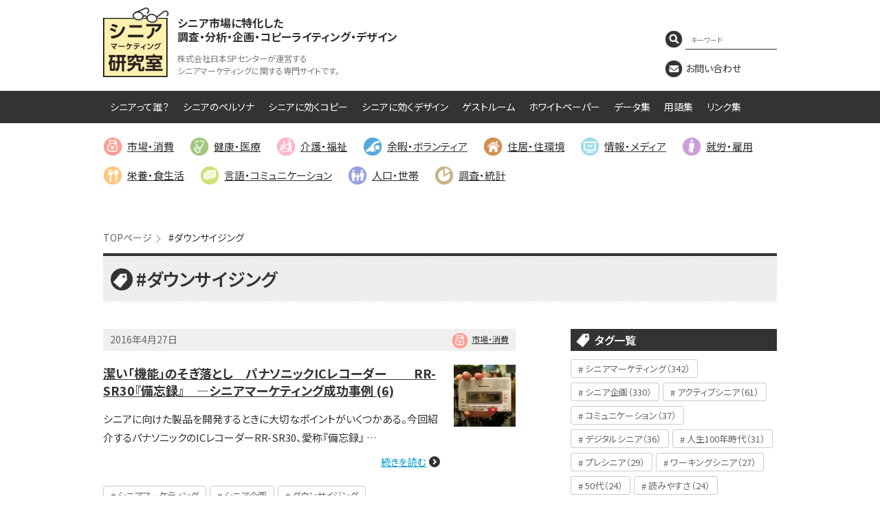

--- FILE ---
content_type: text/html; charset=UTF-8
request_url: https://nspc.jp/senior/archives/tag/%E3%83%80%E3%82%A6%E3%83%B3%E3%82%B5%E3%82%A4%E3%82%B8%E3%83%B3%E3%82%B0/
body_size: 16385
content:
<!DOCTYPE html>
<html lang="ja">
<head>
<meta charset="UTF-8">
<meta name="viewport" content="width=device-width, initial-scale=1.0">
<title>ダウンサイジング アーカイブ - シニアマーケティング研究室｜株式会社日本SPセンターシニアマーケティング研究室｜株式会社日本SPセンター</title>

<link rel="stylesheet" href="https://nspc.jp/senior/wp-content/themes/shimaken_vol2.7/style.css">
<link rel="stylesheet" href="https://nspc.jp/senior/wp-content/themes/shimaken_vol2.7/common/css/magnific-popup.css">
<script src="https://code.jquery.com/jquery-3.4.1.min.js" integrity="sha256-CSXorXvZcTkaix6Yvo6HppcZGetbYMGWSFlBw8HfCJo=" crossorigin="anonymous"></script>
<script src="https://nspc.jp/senior/wp-content/themes/shimaken_vol2.7/common/js/common.js"></script>

<script src="https://nspc.jp/senior/wp-content/themes/shimaken_vol2.7/common/js/slick.min.js"></script>
<script>
$("document").ready(function(){
$('.single-item').slick({
nfinite: true,
dots:true,
pauseOnHover:true,
responsive:true
});
});	
</script>

<!--金言右アーカイブページ送り-->
<link rel="stylesheet" href="https://use.fontawesome.com/releases/v5.15.4/css/all.css">
<script defer src="https://use.fontawesome.com/releases/v5.15.4/js/all.js"></script>
<script src="https://nspc.jp/senior/wp-content/themes/shimaken_vol2.7/common/js/paginathing.min.js"></script>

<!-- Start of HubSpot Embed Code -->
<script type="text/javascript" id="hs-script-loader" async defer src="//js.hs-scripts.com/2539329.js"></script>
<!-- End of HubSpot Embed Code -->

<!-- ページを分割したときにページの優先度を入れる -->

<!-- Global site tag (gtag.js) - Google Analytics -->
<script async src="https://www.googletagmanager.com/gtag/js?id=G-GQTJ21G529"></script>
<script>
  window.dataLayer = window.dataLayer || [];
  function gtag(){dataLayer.push(arguments);}
  gtag('js', new Date());

  gtag('config', 'G-GQTJ21G529');
</script>

<meta name="keywords" content="ダウンサイジング,シニア,マーケティング,高齢,高齢者,シルバー,団塊,育G,2世帯,孫" />
<meta name="description" content="株式会社日本SPセンターのシニアマーケティング研究室はシニアに特化した「調査力」「企画力」「編集力」で支援いたします。室長の小部屋ではシニアマーケテイングに関する最新トレンド発信中！" />
<meta name='robots' content='index, follow, max-image-preview:large, max-snippet:-1, max-video-preview:-1' />
<meta name="dlm-version" content="5.1.6">
	<!-- This site is optimized with the Yoast SEO plugin v26.6 - https://yoast.com/wordpress/plugins/seo/ -->
	<link rel="canonical" href="https://nspc.jp/senior/archives/tag/ダウンサイジング/" />
	<meta property="og:locale" content="ja_JP" />
	<meta property="og:type" content="article" />
	<meta property="og:title" content="ダウンサイジング アーカイブ - シニアマーケティング研究室｜株式会社日本SPセンター" />
	<meta property="og:url" content="https://nspc.jp/senior/archives/tag/ダウンサイジング/" />
	<meta property="og:site_name" content="シニアマーケティング研究室｜株式会社日本SPセンター" />
	<meta name="twitter:card" content="summary_large_image" />
	<script type="application/ld+json" class="yoast-schema-graph">{"@context":"https://schema.org","@graph":[{"@type":"CollectionPage","@id":"https://nspc.jp/senior/archives/tag/%e3%83%80%e3%82%a6%e3%83%b3%e3%82%b5%e3%82%a4%e3%82%b8%e3%83%b3%e3%82%b0/","url":"https://nspc.jp/senior/archives/tag/%e3%83%80%e3%82%a6%e3%83%b3%e3%82%b5%e3%82%a4%e3%82%b8%e3%83%b3%e3%82%b0/","name":"ダウンサイジング アーカイブ - シニアマーケティング研究室｜株式会社日本SPセンター","isPartOf":{"@id":"https://nspc.jp/senior/#website"},"primaryImageOfPage":{"@id":"https://nspc.jp/senior/archives/tag/%e3%83%80%e3%82%a6%e3%83%b3%e3%82%b5%e3%82%a4%e3%82%b8%e3%83%b3%e3%82%b0/#primaryimage"},"image":{"@id":"https://nspc.jp/senior/archives/tag/%e3%83%80%e3%82%a6%e3%83%b3%e3%82%b5%e3%82%a4%e3%82%b8%e3%83%b3%e3%82%b0/#primaryimage"},"thumbnailUrl":"https://nspc.jp/senior/wp-content/uploads/2016/04/top-1.jpg","breadcrumb":{"@id":"https://nspc.jp/senior/archives/tag/%e3%83%80%e3%82%a6%e3%83%b3%e3%82%b5%e3%82%a4%e3%82%b8%e3%83%b3%e3%82%b0/#breadcrumb"},"inLanguage":"ja"},{"@type":"ImageObject","inLanguage":"ja","@id":"https://nspc.jp/senior/archives/tag/%e3%83%80%e3%82%a6%e3%83%b3%e3%82%b5%e3%82%a4%e3%82%b8%e3%83%b3%e3%82%b0/#primaryimage","url":"https://nspc.jp/senior/wp-content/uploads/2016/04/top-1.jpg","contentUrl":"https://nspc.jp/senior/wp-content/uploads/2016/04/top-1.jpg","width":573,"height":552},{"@type":"BreadcrumbList","@id":"https://nspc.jp/senior/archives/tag/%e3%83%80%e3%82%a6%e3%83%b3%e3%82%b5%e3%82%a4%e3%82%b8%e3%83%b3%e3%82%b0/#breadcrumb","itemListElement":[{"@type":"ListItem","position":1,"name":"ホーム","item":"https://nspc.jp/senior/"},{"@type":"ListItem","position":2,"name":"ダウンサイジング"}]},{"@type":"WebSite","@id":"https://nspc.jp/senior/#website","url":"https://nspc.jp/senior/","name":"シニアマーケティング研究室｜株式会社日本SPセンター","description":"シニア市場に特化した調査・分析・企画・コピーライティング・デザイン。","potentialAction":[{"@type":"SearchAction","target":{"@type":"EntryPoint","urlTemplate":"https://nspc.jp/senior/?s={search_term_string}"},"query-input":{"@type":"PropertyValueSpecification","valueRequired":true,"valueName":"search_term_string"}}],"inLanguage":"ja"}]}</script>
	<!-- / Yoast SEO plugin. -->


<script type="text/javascript" id="wpp-js" src="https://nspc.jp/senior/wp-content/plugins/wordpress-popular-posts/assets/js/wpp.min.js?ver=7.3.6" data-sampling="0" data-sampling-rate="100" data-api-url="https://nspc.jp/senior/wp-json/wordpress-popular-posts" data-post-id="0" data-token="de58986ec6" data-lang="0" data-debug="0"></script>
<link rel="alternate" type="application/rss+xml" title="シニアマーケティング研究室｜株式会社日本SPセンター &raquo; ダウンサイジング タグのフィード" href="https://nspc.jp/senior/archives/tag/%e3%83%80%e3%82%a6%e3%83%b3%e3%82%b5%e3%82%a4%e3%82%b8%e3%83%b3%e3%82%b0/feed/" />
<style id='wp-img-auto-sizes-contain-inline-css' type='text/css'>
img:is([sizes=auto i],[sizes^="auto," i]){contain-intrinsic-size:3000px 1500px}
/*# sourceURL=wp-img-auto-sizes-contain-inline-css */
</style>
<style id='wp-emoji-styles-inline-css' type='text/css'>

	img.wp-smiley, img.emoji {
		display: inline !important;
		border: none !important;
		box-shadow: none !important;
		height: 1em !important;
		width: 1em !important;
		margin: 0 0.07em !important;
		vertical-align: -0.1em !important;
		background: none !important;
		padding: 0 !important;
	}
/*# sourceURL=wp-emoji-styles-inline-css */
</style>
<style id='wp-block-library-inline-css' type='text/css'>
:root{--wp-block-synced-color:#7a00df;--wp-block-synced-color--rgb:122,0,223;--wp-bound-block-color:var(--wp-block-synced-color);--wp-editor-canvas-background:#ddd;--wp-admin-theme-color:#007cba;--wp-admin-theme-color--rgb:0,124,186;--wp-admin-theme-color-darker-10:#006ba1;--wp-admin-theme-color-darker-10--rgb:0,107,160.5;--wp-admin-theme-color-darker-20:#005a87;--wp-admin-theme-color-darker-20--rgb:0,90,135;--wp-admin-border-width-focus:2px}@media (min-resolution:192dpi){:root{--wp-admin-border-width-focus:1.5px}}.wp-element-button{cursor:pointer}:root .has-very-light-gray-background-color{background-color:#eee}:root .has-very-dark-gray-background-color{background-color:#313131}:root .has-very-light-gray-color{color:#eee}:root .has-very-dark-gray-color{color:#313131}:root .has-vivid-green-cyan-to-vivid-cyan-blue-gradient-background{background:linear-gradient(135deg,#00d084,#0693e3)}:root .has-purple-crush-gradient-background{background:linear-gradient(135deg,#34e2e4,#4721fb 50%,#ab1dfe)}:root .has-hazy-dawn-gradient-background{background:linear-gradient(135deg,#faaca8,#dad0ec)}:root .has-subdued-olive-gradient-background{background:linear-gradient(135deg,#fafae1,#67a671)}:root .has-atomic-cream-gradient-background{background:linear-gradient(135deg,#fdd79a,#004a59)}:root .has-nightshade-gradient-background{background:linear-gradient(135deg,#330968,#31cdcf)}:root .has-midnight-gradient-background{background:linear-gradient(135deg,#020381,#2874fc)}:root{--wp--preset--font-size--normal:16px;--wp--preset--font-size--huge:42px}.has-regular-font-size{font-size:1em}.has-larger-font-size{font-size:2.625em}.has-normal-font-size{font-size:var(--wp--preset--font-size--normal)}.has-huge-font-size{font-size:var(--wp--preset--font-size--huge)}:root .has-text-align-center{text-align:center}:root .has-text-align-left{text-align:left}:root .has-text-align-right{text-align:right}.has-fit-text{white-space:nowrap!important}#end-resizable-editor-section{display:none}.aligncenter{clear:both}.items-justified-left{justify-content:flex-start}.items-justified-center{justify-content:center}.items-justified-right{justify-content:flex-end}.items-justified-space-between{justify-content:space-between}.screen-reader-text{word-wrap:normal!important;border:0;clip-path:inset(50%);height:1px;margin:-1px;overflow:hidden;padding:0;position:absolute;width:1px}.screen-reader-text:focus{background-color:#ddd;clip-path:none;color:#444;display:block;font-size:1em;height:auto;left:5px;line-height:normal;padding:15px 23px 14px;text-decoration:none;top:5px;width:auto;z-index:100000}html :where(.has-border-color){border-style:solid}html :where([style*=border-top-color]){border-top-style:solid}html :where([style*=border-right-color]){border-right-style:solid}html :where([style*=border-bottom-color]){border-bottom-style:solid}html :where([style*=border-left-color]){border-left-style:solid}html :where([style*=border-width]){border-style:solid}html :where([style*=border-top-width]){border-top-style:solid}html :where([style*=border-right-width]){border-right-style:solid}html :where([style*=border-bottom-width]){border-bottom-style:solid}html :where([style*=border-left-width]){border-left-style:solid}html :where(img[class*=wp-image-]){height:auto;max-width:100%}:where(figure){margin:0 0 1em}html :where(.is-position-sticky){--wp-admin--admin-bar--position-offset:var(--wp-admin--admin-bar--height,0px)}@media screen and (max-width:600px){html :where(.is-position-sticky){--wp-admin--admin-bar--position-offset:0px}}

/*# sourceURL=wp-block-library-inline-css */
</style><style id='global-styles-inline-css' type='text/css'>
:root{--wp--preset--aspect-ratio--square: 1;--wp--preset--aspect-ratio--4-3: 4/3;--wp--preset--aspect-ratio--3-4: 3/4;--wp--preset--aspect-ratio--3-2: 3/2;--wp--preset--aspect-ratio--2-3: 2/3;--wp--preset--aspect-ratio--16-9: 16/9;--wp--preset--aspect-ratio--9-16: 9/16;--wp--preset--color--black: #000000;--wp--preset--color--cyan-bluish-gray: #abb8c3;--wp--preset--color--white: #ffffff;--wp--preset--color--pale-pink: #f78da7;--wp--preset--color--vivid-red: #cf2e2e;--wp--preset--color--luminous-vivid-orange: #ff6900;--wp--preset--color--luminous-vivid-amber: #fcb900;--wp--preset--color--light-green-cyan: #7bdcb5;--wp--preset--color--vivid-green-cyan: #00d084;--wp--preset--color--pale-cyan-blue: #8ed1fc;--wp--preset--color--vivid-cyan-blue: #0693e3;--wp--preset--color--vivid-purple: #9b51e0;--wp--preset--gradient--vivid-cyan-blue-to-vivid-purple: linear-gradient(135deg,rgb(6,147,227) 0%,rgb(155,81,224) 100%);--wp--preset--gradient--light-green-cyan-to-vivid-green-cyan: linear-gradient(135deg,rgb(122,220,180) 0%,rgb(0,208,130) 100%);--wp--preset--gradient--luminous-vivid-amber-to-luminous-vivid-orange: linear-gradient(135deg,rgb(252,185,0) 0%,rgb(255,105,0) 100%);--wp--preset--gradient--luminous-vivid-orange-to-vivid-red: linear-gradient(135deg,rgb(255,105,0) 0%,rgb(207,46,46) 100%);--wp--preset--gradient--very-light-gray-to-cyan-bluish-gray: linear-gradient(135deg,rgb(238,238,238) 0%,rgb(169,184,195) 100%);--wp--preset--gradient--cool-to-warm-spectrum: linear-gradient(135deg,rgb(74,234,220) 0%,rgb(151,120,209) 20%,rgb(207,42,186) 40%,rgb(238,44,130) 60%,rgb(251,105,98) 80%,rgb(254,248,76) 100%);--wp--preset--gradient--blush-light-purple: linear-gradient(135deg,rgb(255,206,236) 0%,rgb(152,150,240) 100%);--wp--preset--gradient--blush-bordeaux: linear-gradient(135deg,rgb(254,205,165) 0%,rgb(254,45,45) 50%,rgb(107,0,62) 100%);--wp--preset--gradient--luminous-dusk: linear-gradient(135deg,rgb(255,203,112) 0%,rgb(199,81,192) 50%,rgb(65,88,208) 100%);--wp--preset--gradient--pale-ocean: linear-gradient(135deg,rgb(255,245,203) 0%,rgb(182,227,212) 50%,rgb(51,167,181) 100%);--wp--preset--gradient--electric-grass: linear-gradient(135deg,rgb(202,248,128) 0%,rgb(113,206,126) 100%);--wp--preset--gradient--midnight: linear-gradient(135deg,rgb(2,3,129) 0%,rgb(40,116,252) 100%);--wp--preset--font-size--small: 13px;--wp--preset--font-size--medium: 20px;--wp--preset--font-size--large: 36px;--wp--preset--font-size--x-large: 42px;--wp--preset--spacing--20: 0.44rem;--wp--preset--spacing--30: 0.67rem;--wp--preset--spacing--40: 1rem;--wp--preset--spacing--50: 1.5rem;--wp--preset--spacing--60: 2.25rem;--wp--preset--spacing--70: 3.38rem;--wp--preset--spacing--80: 5.06rem;--wp--preset--shadow--natural: 6px 6px 9px rgba(0, 0, 0, 0.2);--wp--preset--shadow--deep: 12px 12px 50px rgba(0, 0, 0, 0.4);--wp--preset--shadow--sharp: 6px 6px 0px rgba(0, 0, 0, 0.2);--wp--preset--shadow--outlined: 6px 6px 0px -3px rgb(255, 255, 255), 6px 6px rgb(0, 0, 0);--wp--preset--shadow--crisp: 6px 6px 0px rgb(0, 0, 0);}:where(.is-layout-flex){gap: 0.5em;}:where(.is-layout-grid){gap: 0.5em;}body .is-layout-flex{display: flex;}.is-layout-flex{flex-wrap: wrap;align-items: center;}.is-layout-flex > :is(*, div){margin: 0;}body .is-layout-grid{display: grid;}.is-layout-grid > :is(*, div){margin: 0;}:where(.wp-block-columns.is-layout-flex){gap: 2em;}:where(.wp-block-columns.is-layout-grid){gap: 2em;}:where(.wp-block-post-template.is-layout-flex){gap: 1.25em;}:where(.wp-block-post-template.is-layout-grid){gap: 1.25em;}.has-black-color{color: var(--wp--preset--color--black) !important;}.has-cyan-bluish-gray-color{color: var(--wp--preset--color--cyan-bluish-gray) !important;}.has-white-color{color: var(--wp--preset--color--white) !important;}.has-pale-pink-color{color: var(--wp--preset--color--pale-pink) !important;}.has-vivid-red-color{color: var(--wp--preset--color--vivid-red) !important;}.has-luminous-vivid-orange-color{color: var(--wp--preset--color--luminous-vivid-orange) !important;}.has-luminous-vivid-amber-color{color: var(--wp--preset--color--luminous-vivid-amber) !important;}.has-light-green-cyan-color{color: var(--wp--preset--color--light-green-cyan) !important;}.has-vivid-green-cyan-color{color: var(--wp--preset--color--vivid-green-cyan) !important;}.has-pale-cyan-blue-color{color: var(--wp--preset--color--pale-cyan-blue) !important;}.has-vivid-cyan-blue-color{color: var(--wp--preset--color--vivid-cyan-blue) !important;}.has-vivid-purple-color{color: var(--wp--preset--color--vivid-purple) !important;}.has-black-background-color{background-color: var(--wp--preset--color--black) !important;}.has-cyan-bluish-gray-background-color{background-color: var(--wp--preset--color--cyan-bluish-gray) !important;}.has-white-background-color{background-color: var(--wp--preset--color--white) !important;}.has-pale-pink-background-color{background-color: var(--wp--preset--color--pale-pink) !important;}.has-vivid-red-background-color{background-color: var(--wp--preset--color--vivid-red) !important;}.has-luminous-vivid-orange-background-color{background-color: var(--wp--preset--color--luminous-vivid-orange) !important;}.has-luminous-vivid-amber-background-color{background-color: var(--wp--preset--color--luminous-vivid-amber) !important;}.has-light-green-cyan-background-color{background-color: var(--wp--preset--color--light-green-cyan) !important;}.has-vivid-green-cyan-background-color{background-color: var(--wp--preset--color--vivid-green-cyan) !important;}.has-pale-cyan-blue-background-color{background-color: var(--wp--preset--color--pale-cyan-blue) !important;}.has-vivid-cyan-blue-background-color{background-color: var(--wp--preset--color--vivid-cyan-blue) !important;}.has-vivid-purple-background-color{background-color: var(--wp--preset--color--vivid-purple) !important;}.has-black-border-color{border-color: var(--wp--preset--color--black) !important;}.has-cyan-bluish-gray-border-color{border-color: var(--wp--preset--color--cyan-bluish-gray) !important;}.has-white-border-color{border-color: var(--wp--preset--color--white) !important;}.has-pale-pink-border-color{border-color: var(--wp--preset--color--pale-pink) !important;}.has-vivid-red-border-color{border-color: var(--wp--preset--color--vivid-red) !important;}.has-luminous-vivid-orange-border-color{border-color: var(--wp--preset--color--luminous-vivid-orange) !important;}.has-luminous-vivid-amber-border-color{border-color: var(--wp--preset--color--luminous-vivid-amber) !important;}.has-light-green-cyan-border-color{border-color: var(--wp--preset--color--light-green-cyan) !important;}.has-vivid-green-cyan-border-color{border-color: var(--wp--preset--color--vivid-green-cyan) !important;}.has-pale-cyan-blue-border-color{border-color: var(--wp--preset--color--pale-cyan-blue) !important;}.has-vivid-cyan-blue-border-color{border-color: var(--wp--preset--color--vivid-cyan-blue) !important;}.has-vivid-purple-border-color{border-color: var(--wp--preset--color--vivid-purple) !important;}.has-vivid-cyan-blue-to-vivid-purple-gradient-background{background: var(--wp--preset--gradient--vivid-cyan-blue-to-vivid-purple) !important;}.has-light-green-cyan-to-vivid-green-cyan-gradient-background{background: var(--wp--preset--gradient--light-green-cyan-to-vivid-green-cyan) !important;}.has-luminous-vivid-amber-to-luminous-vivid-orange-gradient-background{background: var(--wp--preset--gradient--luminous-vivid-amber-to-luminous-vivid-orange) !important;}.has-luminous-vivid-orange-to-vivid-red-gradient-background{background: var(--wp--preset--gradient--luminous-vivid-orange-to-vivid-red) !important;}.has-very-light-gray-to-cyan-bluish-gray-gradient-background{background: var(--wp--preset--gradient--very-light-gray-to-cyan-bluish-gray) !important;}.has-cool-to-warm-spectrum-gradient-background{background: var(--wp--preset--gradient--cool-to-warm-spectrum) !important;}.has-blush-light-purple-gradient-background{background: var(--wp--preset--gradient--blush-light-purple) !important;}.has-blush-bordeaux-gradient-background{background: var(--wp--preset--gradient--blush-bordeaux) !important;}.has-luminous-dusk-gradient-background{background: var(--wp--preset--gradient--luminous-dusk) !important;}.has-pale-ocean-gradient-background{background: var(--wp--preset--gradient--pale-ocean) !important;}.has-electric-grass-gradient-background{background: var(--wp--preset--gradient--electric-grass) !important;}.has-midnight-gradient-background{background: var(--wp--preset--gradient--midnight) !important;}.has-small-font-size{font-size: var(--wp--preset--font-size--small) !important;}.has-medium-font-size{font-size: var(--wp--preset--font-size--medium) !important;}.has-large-font-size{font-size: var(--wp--preset--font-size--large) !important;}.has-x-large-font-size{font-size: var(--wp--preset--font-size--x-large) !important;}
/*# sourceURL=global-styles-inline-css */
</style>

<style id='classic-theme-styles-inline-css' type='text/css'>
.wp-block-button__link{background-color:#32373c;border-radius:9999px;box-shadow:none;color:#fff;font-size:1.125em;padding:calc(.667em + 2px) calc(1.333em + 2px);text-decoration:none}.wp-block-file__button{background:#32373c;color:#fff}.wp-block-accordion-heading{margin:0}.wp-block-accordion-heading__toggle{background-color:inherit!important;color:inherit!important}.wp-block-accordion-heading__toggle:not(:focus-visible){outline:none}.wp-block-accordion-heading__toggle:focus,.wp-block-accordion-heading__toggle:hover{background-color:inherit!important;border:none;box-shadow:none;color:inherit;padding:var(--wp--preset--spacing--20,1em) 0;text-decoration:none}.wp-block-accordion-heading__toggle:focus-visible{outline:auto;outline-offset:0}
/*# sourceURL=https://nspc.jp/senior/wp-content/plugins/gutenberg/build/styles/block-library/classic.css */
</style>
<link rel='stylesheet' id='email-before-download-css' href='https://nspc.jp/senior/wp-content/plugins/email-before-download/public/css/email-before-download-public.css' type='text/css' media='all' />
<link rel='stylesheet' id='wordpress-popular-posts-css-css' href='https://nspc.jp/senior/wp-content/plugins/wordpress-popular-posts/assets/css/wpp.css?ver=7.3.6' type='text/css' media='all' />
<link rel='stylesheet' id='taxopress-frontend-css-css' href='https://nspc.jp/senior/wp-content/plugins/simple-tags/assets/frontend/css/frontend.css?ver=3.42.0' type='text/css' media='all' />
<link rel='stylesheet' id='fancybox-css' href='https://nspc.jp/senior/wp-content/plugins/easy-fancybox/fancybox/1.5.4/jquery.fancybox.min.css' type='text/css' media='screen' />
<link rel='stylesheet' id='jquery-lazyloadxt-fadein-css-css' href='//nspc.jp/senior/wp-content/plugins/a3-lazy-load/assets/css/jquery.lazyloadxt.fadein.css' type='text/css' media='all' />
<link rel='stylesheet' id='a3a3_lazy_load-css' href='//nspc.jp/senior/wp-content/uploads/sass/a3_lazy_load.min.css?ver=1761749441' type='text/css' media='all' />
<script type="text/javascript" src="https://nspc.jp/senior/wp-includes/js/jquery/jquery.min.js?ver=3.7.1" id="jquery-core-js"></script>
<script type="text/javascript" src="https://nspc.jp/senior/wp-includes/js/jquery/jquery-migrate.min.js?ver=3.4.1" id="jquery-migrate-js"></script>
<script type="text/javascript" src="https://nspc.jp/senior/wp-content/plugins/simple-tags/assets/frontend/js/frontend.js?ver=3.42.0" id="taxopress-frontend-js-js"></script>
<link rel="https://api.w.org/" href="https://nspc.jp/senior/wp-json/" /><link rel="alternate" title="JSON" type="application/json" href="https://nspc.jp/senior/wp-json/wp/v2/tags/308" /><link rel="EditURI" type="application/rsd+xml" title="RSD" href="https://nspc.jp/senior/xmlrpc.php?rsd" />
            <style id="wpp-loading-animation-styles">@-webkit-keyframes bgslide{from{background-position-x:0}to{background-position-x:-200%}}@keyframes bgslide{from{background-position-x:0}to{background-position-x:-200%}}.wpp-widget-block-placeholder,.wpp-shortcode-placeholder{margin:0 auto;width:60px;height:3px;background:#dd3737;background:linear-gradient(90deg,#dd3737 0%,#571313 10%,#dd3737 100%);background-size:200% auto;border-radius:3px;-webkit-animation:bgslide 1s infinite linear;animation:bgslide 1s infinite linear}</style>
            <style type="text/css">a.st_tag, a.internal_tag, .st_tag, .internal_tag { text-decoration: underline !important; }</style></head>

<body data-rsssl=1>

<header>
<div id="header_block">
<div class="header_logo">
<h1><a href="https://nspc.jp/senior/"><img src="https://nspc.jp/senior/wp-content/themes/shimaken_vol2.7/common/img/logo.gif" alt="シニアマーケティング研究室｜株式会社日本SPセンター"/></a></h1>
</div><!--/header_logo-->
<div class="header_copy">
<h2>シニア市場に特化した<br>調査・分析・企画・<br class="spOnly">コピーライティング・デザイン</h2>
<p>株式会社日本SPセンターが運営する<br/>シニアマーケティングに関する専門サイトです。</p>
</div><!--/.header_copy-->
<div class="header_link">
<ul>
	<li class="ico_search">
	<form action="https://nspc.jp/senior/" method="get" class="Search-form-style">
    <input type="text" name="s" value="" placeholder="キーワード" id="s" class="form-text">
    <button type="submit" id="s" class="search-btn"><span class="dashicons dashicons-search"></span></button>
</form>	</li>
	<li class="ico_contact"><a href="https://nspc.jp/senior/contact">お問い合わせ</a></li>
</ul>
</div><!-- /.header_link -->
</div><!-- /#header_block -->
<div class="openbtn"><span></span><span></span><span></span></div>
	<div class="nav_wrap" id="g-nav">
<nav>
	<ul>
		<li class="spOnly"><a href="/senior/">HOME</a></li>
		<li><a href="https://nspc.jp/senior/who/">シニアって誰？</a></li>
		<li><a href="https://nspc.jp/senior/persona/">シニアのペルソナ</a></li>
		<li><a href="https://nspc.jp/senior/copy/">シニアに効くコピー</a></li>
		<li><a href="https://nspc.jp/senior/design/">シニアに効くデザイン</a></li>
		<li><a href="https://nspc.jp/senior/archives/category/guestroom/">ゲストルーム</a></li>
		<li><a href="https://nspc.jp/senior/archives/category/whitepaper/">ホワイトペーパー</a></li>
		<li><a href="https://nspc.jp/senior/archives/data_dl/">データ集</a></li>
		<li><a href="https://nspc.jp/senior/glossary/">用語集</a></li>
		<li><a href="https://nspc.jp/senior/link/">リンク集</a></li>
	</ul>
</nav>
</div><!-- /.nav_wrap -->
<div class="btn_contact_sp">
	<a href="#"></a>
</div><!-- /.btn_contact_sp -->

<div class="serch_band">
<form action="https://nspc.jp/senior/" method="get" class="Search-form-style">
    <input type="text" name="s" value="" placeholder="キーワード" id="s" class="form-text">
    <button type="submit" id="s" class="search-btn"><span class="dashicons dashicons-search"></span></button>
</form></div>
<!-- /.serch_band -->
</header>

<div id="nav_keyword">
	<ul>
		<li class="key_category key_money"><a href="/senior/archives/category/money/">市場・消費</a></li>
		<li class="key_category key_health"><a href="/senior/archives/category/health/">健康・医療</a></li>
		<li class="key_category key_care"><a href="/senior/archives/category/care/">介護・福祉</a></li>
		<li class="key_category key_hobby"><a href="/senior/archives/category/hobby/">余暇・ボランティア</a></li>
		<li class="key_category key_house"><a href="/senior/archives/category/house/">住居・住環境</a></li>
		<li class="key_category key_info"><a href="/senior/archives/category/info/">情報・メディア</a></li>
		<li class="key_category key_work"><a href="/senior/archives/category/work/">就労・雇用</a></li>
		<li class="key_category key_food"><a href="/senior/archives/category/food/">栄養・食生活</a></li>
		<li class="key_category key_lang"><a href="/senior/archives/category/lang/">言語・コミュニケーション</a></li>
		<li class="key_category key_family"><a href="/senior/archives/category/family/">人口・世帯</a></li>
		<li class="key_category key_statist"><a href="/senior/archives/category/statist/">調査・統計</a></li>
	</ul>
</div><!-- /#nav_keyword -->




<div class="inner">
	<ol class="breadcrumb">
		<li><a href="/senior/">TOPページ</a></li>
		<li>#ダウンサイジング</li>
	</ol>
	</div><!-- /.inner -->

<div class="contents_wrap">
<article>
			<div class="content_ttl_wrap">
				<div class="ttl_category">
				<h2 class="ico_tag">#ダウンサイジング</h2>
				</div><!-- /.ttl_category -->
		</div><!-- /.content_ttl_wrap -->

<div class="contents_wrap">
<div class="contents_main">
<ul class="contents_list">

<li><div class="content_band">
			<div class="content_date" datetime="2016-04-27">2016年4月27日</div>
			<div class="content_keyword">
				<p class="ico_key key_money"><a href="https://nspc.jp/senior/archives/category/money/" class="money">市場・消費</a></p> </div>
			</div><!-- /.content_band -->
			<div class="archive_wrap">
				
				<div class="archive_txt">
				<h3><a href="https://nspc.jp/senior/archives/2532/">潔い「機能」のそぎ落とし　パナソニックICレコーダー 　　RR-SR30『備忘録』　―シニアマーケティング成功事例 (6)</a>
				</h3>
				<p><p>シニアに向けた製品を開発するときに大切なポイントがいくつかある。今回紹介するパナソニックのICレコーダーRR-SR30、愛称『備忘録』 &#8230;</p>
</p>
				<P class="btn_continue"><a href="https://nspc.jp/senior/archives/2532/">続きを読む</a></P>
				</div><!-- /.archive_txt -->
				<div class="archive_img"><a href="https://nspc.jp/senior/archives/2532/" class="archive_img">
				<img width="90" height="90" src="//nspc.jp/senior/wp-content/plugins/a3-lazy-load/assets/images/lazy_placeholder.gif" data-lazy-type="image" data-src="https://nspc.jp/senior/wp-content/uploads/2016/04/top-1-90x90.jpg" class="lazy lazy-hidden attachment-small_thumbnail size-small_thumbnail wp-post-image" alt="潔い「機能」のそぎ落とし　パナソニックICレコーダー 　　RR-SR30『備忘録』　―シニアマーケティング成功事例 (6)" title="潔い「機能」のそぎ落とし　パナソニックICレコーダー 　　RR-SR30『備忘録』　―シニアマーケティング成功事例 (6)" decoding="async" srcset="" data-srcset="https://nspc.jp/senior/wp-content/uploads/2016/04/top-1-90x90.jpg 90w, https://nspc.jp/senior/wp-content/uploads/2016/04/top-1-150x150.jpg 150w, https://nspc.jp/senior/wp-content/uploads/2016/04/top-1-300x300.jpg 300w, https://nspc.jp/senior/wp-content/uploads/2016/04/top-1-120x120.jpg 120w" sizes="(max-width: 90px) 100vw, 90px" /><noscript><img width="90" height="90" src="https://nspc.jp/senior/wp-content/uploads/2016/04/top-1-90x90.jpg" class="attachment-small_thumbnail size-small_thumbnail wp-post-image" alt="潔い「機能」のそぎ落とし　パナソニックICレコーダー 　　RR-SR30『備忘録』　―シニアマーケティング成功事例 (6)" title="潔い「機能」のそぎ落とし　パナソニックICレコーダー 　　RR-SR30『備忘録』　―シニアマーケティング成功事例 (6)" decoding="async" srcset="https://nspc.jp/senior/wp-content/uploads/2016/04/top-1-90x90.jpg 90w, https://nspc.jp/senior/wp-content/uploads/2016/04/top-1-150x150.jpg 150w, https://nspc.jp/senior/wp-content/uploads/2016/04/top-1-300x300.jpg 300w, https://nspc.jp/senior/wp-content/uploads/2016/04/top-1-120x120.jpg 120w" sizes="(max-width: 90px) 100vw, 90px" /></noscript>			</a></div><!-- /.archive_img -->
			</div><!-- /.archive_wrap -->
	<div class="tag_block">
	<p class="tag_box"><a href="https://nspc.jp/senior/archives/tag/%e3%82%b7%e3%83%8b%e3%82%a2%e3%83%9e%e3%83%bc%e3%82%b1%e3%83%86%e3%82%a3%e3%83%b3%e3%82%b0/">シニアマーケティング</a></p><p class="tag_box"><a href="https://nspc.jp/senior/archives/tag/%e3%82%b7%e3%83%8b%e3%82%a2%e4%bc%81%e7%94%bb/">シニア企画</a></p><p class="tag_box"><a href="https://nspc.jp/senior/archives/tag/%e3%83%80%e3%82%a6%e3%83%b3%e3%82%b5%e3%82%a4%e3%82%b8%e3%83%b3%e3%82%b0/">ダウンサイジング</a></p></div><!-- /.tag_block -->
</li>  
</ul>

<div class="navigation">
</div><!--/.navigation -->

</div><!-- /.contents_main -->

<div class="contents_sub">
	<div class="sub_tag_block">
	<h3 class="sub_ttl_band">タグ一覧</h3>
	<div class="tag_block">
  <p class="tag_box"><a href="https://nspc.jp/senior/archives/tag/%e3%82%b7%e3%83%8b%e3%82%a2%e3%83%9e%e3%83%bc%e3%82%b1%e3%83%86%e3%82%a3%e3%83%b3%e3%82%b0/">シニアマーケティング（342）</a></p><p class="tag_box"><a href="https://nspc.jp/senior/archives/tag/%e3%82%b7%e3%83%8b%e3%82%a2%e4%bc%81%e7%94%bb/">シニア企画（330）</a></p><p class="tag_box"><a href="https://nspc.jp/senior/archives/tag/%e3%82%a2%e3%82%af%e3%83%86%e3%82%a3%e3%83%96%e3%82%b7%e3%83%8b%e3%82%a2/">アクティブシニア（61）</a></p><p class="tag_box"><a href="https://nspc.jp/senior/archives/tag/%e3%82%b3%e3%83%9f%e3%83%a5%e3%83%8b%e3%82%b1%e3%83%bc%e3%82%b7%e3%83%a7%e3%83%b3/">コミュニケーション（37）</a></p><p class="tag_box"><a href="https://nspc.jp/senior/archives/tag/%e3%83%87%e3%82%b8%e3%82%bf%e3%83%ab%e3%82%b7%e3%83%8b%e3%82%a2/">デジタルシニア（36）</a></p><p class="tag_box"><a href="https://nspc.jp/senior/archives/tag/%e4%ba%ba%e7%94%9f100%e5%b9%b4%e6%99%82%e4%bb%a3/">人生100年時代（31）</a></p><p class="tag_box"><a href="https://nspc.jp/senior/archives/tag/%e3%83%97%e3%83%ac%e3%82%b7%e3%83%8b%e3%82%a2/">プレシニア（29）</a></p><p class="tag_box"><a href="https://nspc.jp/senior/archives/tag/%e3%83%af%e3%83%bc%e3%82%ad%e3%83%b3%e3%82%b0%e3%82%b7%e3%83%8b%e3%82%a2/">ワーキングシニア（27）</a></p><p class="tag_box"><a href="https://nspc.jp/senior/archives/tag/50%e4%bb%a3/">50代（24）</a></p><p class="tag_box"><a href="https://nspc.jp/senior/archives/tag/%e8%aa%ad%e3%81%bf%e3%82%84%e3%81%99%e3%81%95/">読みやすさ（24）</a></p><p class="tag_box"><a href="https://nspc.jp/senior/archives/tag/%e5%95%86%e5%93%81%e4%bc%81%e7%94%bb/">商品企画（23）</a></p><p class="tag_box"><a href="https://nspc.jp/senior/archives/tag/%e6%96%87%e5%ad%97%e6%83%85%e5%a0%b1/">文字情報（23）</a></p><p class="tag_box"><a href="https://nspc.jp/senior/archives/tag/%e8%a6%8b%e3%82%84%e3%81%99%e3%81%95/">見やすさ（22）</a></p><p class="tag_box"><a href="https://nspc.jp/senior/archives/tag/%e4%bb%8b%e8%ad%b7/">介護（21）</a></p><p class="tag_box"><a href="https://nspc.jp/senior/archives/tag/%e5%81%a5%e5%ba%b7/">健康（20）</a></p><p class="tag_box"><a href="https://nspc.jp/senior/archives/tag/%e3%82%a8%e3%82%a4%e3%82%b8%e3%83%b3%e3%82%b0%e3%83%9e%e3%83%bc%e3%82%b1%e3%83%86%e3%82%a3%e3%83%b3%e3%82%b0/">エイジングマーケティング（20）</a></p><p class="tag_box"><a href="https://nspc.jp/senior/archives/tag/%e8%a1%a8%e7%8f%be%e6%88%a6%e7%95%a5/">表現戦略（19）</a></p><p class="tag_box"><a href="https://nspc.jp/senior/archives/tag/%e3%82%b9%e3%83%9e%e3%83%bc%e3%83%88%e3%83%95%e3%82%a9%e3%83%b3/">スマートフォン（19）</a></p><p class="tag_box"><a href="https://nspc.jp/senior/archives/tag/%e7%a4%be%e4%bc%9a%e5%8f%82%e5%8a%a0/">社会参加（19）</a></p><p class="tag_box"><a href="https://nspc.jp/senior/archives/tag/65%e6%ad%b3%e4%bb%a5%e4%b8%8a/">65歳以上（19）</a></p><p class="tag_box"><a href="https://nspc.jp/senior/archives/tag/%e3%81%9d%e3%81%aa%e3%81%88/">そなえ（18）</a></p><p class="tag_box"><a href="https://nspc.jp/senior/archives/tag/%e5%9c%b0%e5%9f%9f%e7%a4%be%e4%bc%9a/">地域社会（17）</a></p><p class="tag_box"><a href="https://nspc.jp/senior/archives/tag/%e8%a3%bd%e5%93%81%e9%96%8b%e7%99%ba/">製品開発（15）</a></p><p class="tag_box"><a href="https://nspc.jp/senior/archives/tag/%e3%82%ae%e3%83%a3%e3%83%83%e3%83%97%e3%83%bb%e3%82%b7%e3%83%8b%e3%82%a2/">ギャップ・シニア（15）</a></p><p class="tag_box"><a href="https://nspc.jp/senior/archives/tag/%e5%ae%9a%e5%b9%b4/">定年（14）</a></p><p class="tag_box"><a href="https://nspc.jp/senior/archives/tag/%e3%83%9c%e3%83%a9%e3%83%b3%e3%83%86%e3%82%a3%e3%82%a2/">ボランティア（13）</a></p><p class="tag_box"><a href="https://nspc.jp/senior/archives/tag/%e3%82%b1%e3%82%a2%e3%82%b7%e3%83%8b%e3%82%a2/">ケアシニア（12）</a></p><p class="tag_box"><a href="https://nspc.jp/senior/archives/tag/%e5%9b%a3%e5%a1%8a%e3%81%ae%e4%b8%96%e4%bb%a3/">団塊の世代（11）</a></p><p class="tag_box"><a href="https://nspc.jp/senior/archives/tag/%e7%a4%be%e4%bc%9a%e8%b2%a2%e7%8c%ae/">社会貢献（11）</a></p><p class="tag_box"><a href="https://nspc.jp/senior/archives/tag/%e9%87%8d%e9%ab%98%e9%bd%a2%e7%a4%be%e4%bc%9a/">重高齢社会（11）</a></p><p class="tag_box"><a href="https://nspc.jp/senior/archives/tag/%e6%ac%a1%e4%b8%96%e4%bb%a3%e3%82%b7%e3%83%8b%e3%82%a2/">次世代シニア（11）</a></p><p class="tag_box"><a href="https://nspc.jp/senior/archives/tag/%e3%82%b3%e3%83%88%e6%b6%88%e8%b2%bb/">コト消費（10）</a></p><p class="tag_box"><a href="https://nspc.jp/senior/archives/tag/%e4%ba%a4%e6%b5%81/">交流（10）</a></p><p class="tag_box"><a href="https://nspc.jp/senior/archives/tag/dx/">DX（10）</a></p><p class="tag_box"><a href="https://nspc.jp/senior/archives/tag/%e5%81%a5%e5%ba%b7%e5%af%bf%e5%91%bd/">健康寿命（9）</a></p><p class="tag_box"><a href="https://nspc.jp/senior/archives/tag/hanako%e4%b8%96%e4%bb%a3/">Hanako世代（9）</a></p><p class="tag_box"><a href="https://nspc.jp/senior/archives/tag/%e3%83%90%e3%83%aa%e3%82%a2%e3%83%95%e3%83%aa%e3%83%bc/">バリアフリー（9）</a></p><p class="tag_box"><a href="https://nspc.jp/senior/archives/tag/%e8%b2%b7%e3%81%84%e7%89%a9%e9%9b%a3%e6%b0%91/">買い物難民（9）</a></p><p class="tag_box"><a href="https://nspc.jp/senior/archives/tag/%e5%9c%b0%e5%9f%9f%e8%b2%a2%e7%8c%ae/">地域貢献（9）</a></p><p class="tag_box"><a href="https://nspc.jp/senior/archives/tag/%e3%83%a6%e3%83%8b%e3%83%90%e3%83%bc%e3%82%b5%e3%83%ab%e3%83%87%e3%82%b6%e3%82%a4%e3%83%b3/">ユニバーサルデザイン（9）</a></p><p class="tag_box"><a href="https://nspc.jp/senior/archives/tag/%e3%82%b9%e3%83%9e%e3%83%bc%e3%83%88%e3%82%b7%e3%83%8b%e3%82%a2/">スマートシニア（9）</a></p><p class="tag_box"><a href="https://nspc.jp/senior/archives/tag/%e3%83%aa%e3%83%95%e3%82%a9%e3%83%bc%e3%83%a0/">リフォーム（8）</a></p><p class="tag_box"><a href="https://nspc.jp/senior/archives/tag/%e9%ab%98%e9%bd%a2%e8%80%85%e4%bd%8f%e5%ae%85/">高齢者住宅（8）</a></p><p class="tag_box"><a href="https://nspc.jp/senior/archives/tag/%e3%83%a9%e3%82%a4%e3%83%95%e3%82%b7%e3%83%95%e3%83%88/">ライフシフト（8）</a></p><p class="tag_box"><a href="https://nspc.jp/senior/archives/tag/%e9%ab%98%e9%bd%a2%e8%80%85%e3%81%ae%e5%b0%b1%e5%8a%b4/">高齢者の就労（8）</a></p><p class="tag_box"><a href="https://nspc.jp/senior/archives/tag/%e9%ab%98%e9%bd%a2%e8%80%85%e3%81%ae%e8%b2%b7%e3%81%84%e7%89%a9/">高齢者の買い物（8）</a></p><p class="tag_box"><a href="https://nspc.jp/senior/archives/tag/%e5%b0%b1%e5%8a%b4/">就労（8）</a></p><p class="tag_box"><a href="https://nspc.jp/senior/archives/tag/%e3%83%8d%e3%83%83%e3%83%88%e3%82%b7%e3%83%a7%e3%83%83%e3%83%94%e3%83%b3%e3%82%b0/">ネットショッピング（8）</a></p><p class="tag_box"><a href="https://nspc.jp/senior/archives/tag/%e5%90%8c%e5%b1%85/">同居（7）</a></p><p class="tag_box"><a href="https://nspc.jp/senior/archives/tag/%e5%8d%98%e8%ba%ab%e4%b8%96%e5%b8%af/">単身世帯（7）</a></p> 
	</div><!-- /.tag_block -->
  </div><!-- /.sub_tag_block -->

</div><!-- /.contents_sub -->
</div><!--/.contents_wrap  -->
</article>

</div><!--/.contents_wrap  -->

<div class="bnr_contact_footer_block">
<div class="bnr_contact_footer">
	<a href="https://nspc.jp/senior/contact/"><span>シニアマーケティングに関する<br><strong>お問い合わせはこちら</strong></span></a>
</div><!-- /.bnr_contact -->
</div><!-- /.bnr_contact_block -->

<footer>
	<div class="footer_bnr_block">
		<div class="inner">
			<div class="footer_bnr_list">
				<div class="bnr_nspc">
					<a href="https://nspc.co.jp" target="_blank">
               <img src="https://nspc.jp/senior/wp-content/themes/shimaken_vol2.7/common/img/logo_bnr_nspc.png" alt="">
					</a>
				</div><!-- /.bnr_nspc -->
				<div class="bnr_cml">
					<a href="https://lp.contentmarketinglab.jp/lab/top" target="_blank">
						<img src="https://nspc.jp/senior/wp-content/themes/shimaken_vol2.7/common/img/logo_bnr_cml.png" alt="">
					</a>
				</div><!-- /.bnr_cml -->
				<div class="bnr_sitepolicy">
					<a href="https://nspc.jp/senior//sitepolicy/">サイト規約はこちら</a>
				</div><!-- /.bnr_sitepolicy -->
			</div><!-- /.footer_bnr_list -->
		</div><!-- /.inner -->
		
		
	</div><!-- /.footer_bnr_block -->
	<div class="footer_bnr_block">
		<div class="inner">
		</div><!-- /.inner -->
	</div><!-- /.footer_bnr_block -->
	<div class="footer_tag_block">
		<div class="inner">
		<ul>
<li><a href="https://nspc.jp/senior/archives/tag/%e3%82%b7%e3%83%8b%e3%82%a2%e3%83%9e%e3%83%bc%e3%82%b1%e3%83%86%e3%82%a3%e3%83%b3%e3%82%b0/">シニアマーケティング</a></li><li><a href="https://nspc.jp/senior/archives/tag/%e3%82%b7%e3%83%8b%e3%82%a2%e4%bc%81%e7%94%bb/">シニア企画</a></li><li><a href="https://nspc.jp/senior/archives/tag/%e3%82%a2%e3%82%af%e3%83%86%e3%82%a3%e3%83%96%e3%82%b7%e3%83%8b%e3%82%a2/">アクティブシニア</a></li><li><a href="https://nspc.jp/senior/archives/tag/%e3%82%b3%e3%83%9f%e3%83%a5%e3%83%8b%e3%82%b1%e3%83%bc%e3%82%b7%e3%83%a7%e3%83%b3/">コミュニケーション</a></li><li><a href="https://nspc.jp/senior/archives/tag/%e3%83%87%e3%82%b8%e3%82%bf%e3%83%ab%e3%82%b7%e3%83%8b%e3%82%a2/">デジタルシニア</a></li><li><a href="https://nspc.jp/senior/archives/tag/%e4%ba%ba%e7%94%9f100%e5%b9%b4%e6%99%82%e4%bb%a3/">人生100年時代</a></li><li><a href="https://nspc.jp/senior/archives/tag/%e3%83%97%e3%83%ac%e3%82%b7%e3%83%8b%e3%82%a2/">プレシニア</a></li><li><a href="https://nspc.jp/senior/archives/tag/%e3%83%af%e3%83%bc%e3%82%ad%e3%83%b3%e3%82%b0%e3%82%b7%e3%83%8b%e3%82%a2/">ワーキングシニア</a></li><li><a href="https://nspc.jp/senior/archives/tag/50%e4%bb%a3/">50代</a></li><li><a href="https://nspc.jp/senior/archives/tag/%e8%aa%ad%e3%81%bf%e3%82%84%e3%81%99%e3%81%95/">読みやすさ</a></li><li><a href="https://nspc.jp/senior/archives/tag/%e5%95%86%e5%93%81%e4%bc%81%e7%94%bb/">商品企画</a></li><li><a href="https://nspc.jp/senior/archives/tag/%e6%96%87%e5%ad%97%e6%83%85%e5%a0%b1/">文字情報</a></li><li><a href="https://nspc.jp/senior/archives/tag/%e8%a6%8b%e3%82%84%e3%81%99%e3%81%95/">見やすさ</a></li><li><a href="https://nspc.jp/senior/archives/tag/%e4%bb%8b%e8%ad%b7/">介護</a></li><li><a href="https://nspc.jp/senior/archives/tag/%e5%81%a5%e5%ba%b7/">健康</a></li><li><a href="https://nspc.jp/senior/archives/tag/%e3%82%a8%e3%82%a4%e3%82%b8%e3%83%b3%e3%82%b0%e3%83%9e%e3%83%bc%e3%82%b1%e3%83%86%e3%82%a3%e3%83%b3%e3%82%b0/">エイジングマーケティング</a></li><li><a href="https://nspc.jp/senior/archives/tag/%e8%a1%a8%e7%8f%be%e6%88%a6%e7%95%a5/">表現戦略</a></li><li><a href="https://nspc.jp/senior/archives/tag/%e3%82%b9%e3%83%9e%e3%83%bc%e3%83%88%e3%83%95%e3%82%a9%e3%83%b3/">スマートフォン</a></li><li><a href="https://nspc.jp/senior/archives/tag/%e7%a4%be%e4%bc%9a%e5%8f%82%e5%8a%a0/">社会参加</a></li><li><a href="https://nspc.jp/senior/archives/tag/65%e6%ad%b3%e4%bb%a5%e4%b8%8a/">65歳以上</a></li><li><a href="https://nspc.jp/senior/archives/tag/%e3%81%9d%e3%81%aa%e3%81%88/">そなえ</a></li><li><a href="https://nspc.jp/senior/archives/tag/%e5%9c%b0%e5%9f%9f%e7%a4%be%e4%bc%9a/">地域社会</a></li><li><a href="https://nspc.jp/senior/archives/tag/%e8%a3%bd%e5%93%81%e9%96%8b%e7%99%ba/">製品開発</a></li><li><a href="https://nspc.jp/senior/archives/tag/%e3%82%ae%e3%83%a3%e3%83%83%e3%83%97%e3%83%bb%e3%82%b7%e3%83%8b%e3%82%a2/">ギャップ・シニア</a></li><li><a href="https://nspc.jp/senior/archives/tag/%e5%ae%9a%e5%b9%b4/">定年</a></li><li><a href="https://nspc.jp/senior/archives/tag/%e3%83%9c%e3%83%a9%e3%83%b3%e3%83%86%e3%82%a3%e3%82%a2/">ボランティア</a></li><li><a href="https://nspc.jp/senior/archives/tag/%e3%82%b1%e3%82%a2%e3%82%b7%e3%83%8b%e3%82%a2/">ケアシニア</a></li><li><a href="https://nspc.jp/senior/archives/tag/%e5%9b%a3%e5%a1%8a%e3%81%ae%e4%b8%96%e4%bb%a3/">団塊の世代</a></li><li><a href="https://nspc.jp/senior/archives/tag/%e7%a4%be%e4%bc%9a%e8%b2%a2%e7%8c%ae/">社会貢献</a></li><li><a href="https://nspc.jp/senior/archives/tag/%e9%87%8d%e9%ab%98%e9%bd%a2%e7%a4%be%e4%bc%9a/">重高齢社会</a></li><li><a href="https://nspc.jp/senior/archives/tag/%e6%ac%a1%e4%b8%96%e4%bb%a3%e3%82%b7%e3%83%8b%e3%82%a2/">次世代シニア</a></li><li><a href="https://nspc.jp/senior/archives/tag/%e3%82%b3%e3%83%88%e6%b6%88%e8%b2%bb/">コト消費</a></li><li><a href="https://nspc.jp/senior/archives/tag/%e4%ba%a4%e6%b5%81/">交流</a></li><li><a href="https://nspc.jp/senior/archives/tag/dx/">DX</a></li><li><a href="https://nspc.jp/senior/archives/tag/%e5%81%a5%e5%ba%b7%e5%af%bf%e5%91%bd/">健康寿命</a></li><li><a href="https://nspc.jp/senior/archives/tag/hanako%e4%b8%96%e4%bb%a3/">Hanako世代</a></li><li><a href="https://nspc.jp/senior/archives/tag/%e3%83%90%e3%83%aa%e3%82%a2%e3%83%95%e3%83%aa%e3%83%bc/">バリアフリー</a></li><li><a href="https://nspc.jp/senior/archives/tag/%e8%b2%b7%e3%81%84%e7%89%a9%e9%9b%a3%e6%b0%91/">買い物難民</a></li><li><a href="https://nspc.jp/senior/archives/tag/%e5%9c%b0%e5%9f%9f%e8%b2%a2%e7%8c%ae/">地域貢献</a></li><li><a href="https://nspc.jp/senior/archives/tag/%e3%83%a6%e3%83%8b%e3%83%90%e3%83%bc%e3%82%b5%e3%83%ab%e3%83%87%e3%82%b6%e3%82%a4%e3%83%b3/">ユニバーサルデザイン</a></li><li><a href="https://nspc.jp/senior/archives/tag/%e3%82%b9%e3%83%9e%e3%83%bc%e3%83%88%e3%82%b7%e3%83%8b%e3%82%a2/">スマートシニア</a></li><li><a href="https://nspc.jp/senior/archives/tag/%e3%83%aa%e3%83%95%e3%82%a9%e3%83%bc%e3%83%a0/">リフォーム</a></li><li><a href="https://nspc.jp/senior/archives/tag/%e9%ab%98%e9%bd%a2%e8%80%85%e4%bd%8f%e5%ae%85/">高齢者住宅</a></li><li><a href="https://nspc.jp/senior/archives/tag/%e3%83%a9%e3%82%a4%e3%83%95%e3%82%b7%e3%83%95%e3%83%88/">ライフシフト</a></li><li><a href="https://nspc.jp/senior/archives/tag/%e9%ab%98%e9%bd%a2%e8%80%85%e3%81%ae%e5%b0%b1%e5%8a%b4/">高齢者の就労</a></li><li><a href="https://nspc.jp/senior/archives/tag/%e9%ab%98%e9%bd%a2%e8%80%85%e3%81%ae%e8%b2%b7%e3%81%84%e7%89%a9/">高齢者の買い物</a></li><li><a href="https://nspc.jp/senior/archives/tag/%e5%b0%b1%e5%8a%b4/">就労</a></li><li><a href="https://nspc.jp/senior/archives/tag/%e3%83%8d%e3%83%83%e3%83%88%e3%82%b7%e3%83%a7%e3%83%83%e3%83%94%e3%83%b3%e3%82%b0/">ネットショッピング</a></li><li><a href="https://nspc.jp/senior/archives/tag/%e5%90%8c%e5%b1%85/">同居</a></li><li><a href="https://nspc.jp/senior/archives/tag/%e5%8d%98%e8%ba%ab%e4%b8%96%e5%b8%af/">単身世帯</a></li><li><a href="https://nspc.jp/senior/archives/tag/%e6%9c%89%e8%a8%b4%e8%80%85/">有訴者</a></li><li><a href="https://nspc.jp/senior/archives/tag/%e5%8a%a0%e9%bd%a2%e7%8f%be%e8%b1%a1/">加齢現象</a></li><li><a href="https://nspc.jp/senior/archives/tag/%e5%ad%a6%e3%81%b3/">学び</a></li><li><a href="https://nspc.jp/senior/archives/tag/%e8%bf%91%e5%b1%85/">近居</a></li><li><a href="https://nspc.jp/senior/archives/tag/%e9%a3%9f%e4%ba%8b/">食事</a></li><li><a href="https://nspc.jp/senior/archives/tag/%e5%9c%b0%e5%9f%9f%e5%8c%85%e6%8b%ac%e3%82%b1%e3%82%a2%e3%82%b7%e3%82%b9%e3%83%86%e3%83%a0/">地域包括ケアシステム</a></li><li><a href="https://nspc.jp/senior/archives/tag/%e9%ab%98%e9%bd%a2%e8%80%85%e3%81%ae%e5%ae%9a%e7%be%a9/">高齢者の定義</a></li><li><a href="https://nspc.jp/senior/archives/tag/%e3%81%8d%e3%81%93%e3%81%88%e3%81%ab%e3%81%8f%e3%81%84/">きこえにくい</a></li><li><a href="https://nspc.jp/senior/archives/tag/%e3%82%b3%e3%83%b3%e3%83%86%e3%83%b3%e3%83%84%e3%83%9e%e3%83%bc%e3%82%b1%e3%83%86%e3%82%a3%e3%83%b3%e3%82%b0/">コンテンツマーケティング</a></li><li><a href="https://nspc.jp/senior/archives/tag/%e8%80%81%e8%80%81%e4%bb%8b%e8%ad%b7/">老老介護</a></li><li><a href="https://nspc.jp/senior/archives/tag/%e3%83%9a%e3%83%ab%e3%82%bd%e3%83%8a/">ペルソナ</a></li><li><a href="https://nspc.jp/senior/archives/tag/3%e4%b8%96%e4%bb%a3%e6%b6%88%e8%b2%bb/">3世代消費</a></li><li><a href="https://nspc.jp/senior/archives/tag/%e3%81%8a%e3%81%b2%e3%81%a8%e3%82%8a%e3%81%95%e3%81%be/">おひとりさま</a></li><li><a href="https://nspc.jp/senior/archives/tag/%e3%82%a6%e3%82%a9%e3%83%bc%e3%82%ad%e3%83%b3%e3%82%b0/">ウォーキング</a></li><li><a href="https://nspc.jp/senior/archives/tag/%e3%82%82%e3%81%ae%e5%bf%98%e3%82%8c/">もの忘れ</a></li><li><a href="https://nspc.jp/senior/archives/tag/%e3%83%ac%e3%82%af%e3%83%aa%e3%82%a8%e3%83%bc%e3%82%b7%e3%83%a7%e3%83%b3/">レクリエーション</a></li><li><a href="https://nspc.jp/senior/archives/tag/%e5%ae%89%e5%90%a6%e7%a2%ba%e8%aa%8d/">安否確認</a></li><li><a href="https://nspc.jp/senior/archives/tag/%e9%ab%98%e9%bd%a2%e5%8d%98%e8%ba%ab%e8%80%85/">高齢単身者</a></li><li><a href="https://nspc.jp/senior/archives/tag/%e5%9b%a3%e5%a1%8a%e3%82%b8%e3%83%a5%e3%83%8b%e3%82%a2/">団塊ジュニア</a></li><li><a href="https://nspc.jp/senior/archives/tag/%e8%aa%8d%e7%9f%a5%e7%97%87%e4%ba%88%e9%98%b2/">認知症予防</a></li><li><a href="https://nspc.jp/senior/archives/tag/%e3%83%87%e3%82%a3%e3%83%95%e3%82%a7%e3%83%b3%e3%82%b7%e3%83%96%e3%83%bb%e3%82%b7%e3%83%8b%e3%82%a2/">ディフェンシブ・シニア</a></li><li><a href="https://nspc.jp/senior/archives/tag/%e5%ae%89%e5%85%a8/">安全</a></li><li><a href="https://nspc.jp/senior/archives/tag/%e9%ab%98%e9%bd%a2%e8%80%85%e4%b8%96%e5%b8%af/">高齢者世帯</a></li><li><a href="https://nspc.jp/senior/archives/tag/%e9%a3%9f%e8%82%b2/">食育</a></li><li><a href="https://nspc.jp/senior/archives/tag/%e8%a6%81%e6%94%af%e6%8f%b4%e3%83%bb%e8%a6%81%e4%bb%8b%e8%ad%b7/">要支援・要介護</a></li><li><a href="https://nspc.jp/senior/archives/tag/sns/">SNS</a></li><li><a href="https://nspc.jp/senior/archives/tag/%e8%aa%bf%e7%90%86%e9%a3%9f%e5%93%81/">調理食品</a></li><li><a href="https://nspc.jp/senior/archives/tag/%e8%81%9e%e3%81%93%e3%81%88%e3%82%8b/">聞こえる</a></li><li><a href="https://nspc.jp/senior/archives/tag/%e3%82%b8%e3%83%a0/">ジム</a></li><li><a href="https://nspc.jp/senior/archives/tag/%e5%ad%a4%e9%a3%9f%e5%8c%96/">孤食化</a></li><li><a href="https://nspc.jp/senior/archives/tag/%e4%bc%9a%e9%a3%9f%e3%82%b5%e3%83%bc%e3%83%93%e3%82%b9/">会食サービス</a></li><li><a href="https://nspc.jp/senior/archives/tag/%e3%83%aa%e3%83%8f%e3%83%93%e3%83%aa%e3%83%86%e3%83%bc%e3%82%b7%e3%83%a7%e3%83%b3/">リハビリテーション</a></li><li><a href="https://nspc.jp/senior/archives/tag/%e3%83%ad%e3%83%9c%e3%83%83%e3%83%88/">ロボット</a></li><li><a href="https://nspc.jp/senior/archives/tag/%e4%bb%8b%e8%ad%b7%e3%83%ad%e3%83%9c%e3%83%83%e3%83%88/">介護ロボット</a></li><li><a href="https://nspc.jp/senior/archives/tag/adl/">ADL</a></li><li><a href="https://nspc.jp/senior/archives/tag/%e3%83%a6%e3%83%8b%e3%83%90%e3%83%bc%e3%82%b5%e3%83%ab%e3%83%84%e3%83%bc%e3%83%aa%e3%82%ba%e3%83%a0/">ユニバーサルツーリズム</a></li><li><a href="https://nspc.jp/senior/archives/tag/%e4%b8%ad%e9%a3%9f/">中食</a></li><li><a href="https://nspc.jp/senior/archives/tag/%e5%a4%96%e9%a3%9f/">外食</a></li><li><a href="https://nspc.jp/senior/archives/tag/%e4%bd%8f%e6%9b%bf%e3%81%88/">住替え</a></li><li><a href="https://nspc.jp/senior/archives/tag/%e6%88%90%e5%8a%9f%e4%ba%8b%e4%be%8b/">成功事例</a></li><li><a href="https://nspc.jp/senior/archives/tag/%e5%ae%b6%e5%ba%ad%e5%86%85%e4%ba%8b%e6%95%85/">家庭内事故</a></li><li><a href="https://nspc.jp/senior/archives/tag/%e3%83%80%e3%83%96%e3%83%ab%e3%82%b1%e3%82%a2/">ダブルケア</a></li><li><a href="https://nspc.jp/senior/archives/tag/%e5%8f%a3%e3%82%b3%e3%83%9f/">口コミ</a></li><li><a href="https://nspc.jp/senior/archives/tag/%e3%83%92%e3%83%bc%e3%83%88%e3%82%b7%e3%83%a7%e3%83%83%e3%82%af/">ヒートショック</a></li><li><a href="https://nspc.jp/senior/archives/tag/%e3%83%80%e3%82%a6%e3%83%b3%e3%82%b5%e3%82%a4%e3%82%b8%e3%83%b3%e3%82%b0/">ダウンサイジング</a></li><li><a href="https://nspc.jp/senior/archives/tag/%e5%b9%b4%e9%bd%a2%e8%a1%a8%e7%8f%be/">年齢表現</a></li><li><a href="https://nspc.jp/senior/archives/tag/%e7%a7%bb%e5%8b%95%e3%82%b9%e3%83%bc%e3%83%91%e3%83%bc/">移動スーパー</a></li><li><a href="https://nspc.jp/senior/archives/tag/%e4%bb%8b%e8%ad%b7%e9%a3%9f%e5%93%81/">介護食品</a></li><li><a href="https://nspc.jp/senior/archives/tag/%e5%85%8d%e8%a8%b1%e8%bf%94%e7%b4%8d/">免許返納</a></li><li><a href="https://nspc.jp/senior/archives/tag/%e3%81%8d%e3%81%9a%e3%81%aa/">きずな</a></li><li><a href="https://nspc.jp/senior/archives/tag/%e3%83%9d%e3%82%b9%e3%83%88%e5%9b%a3%e5%a1%8a%e4%b8%96%e4%bb%a3/">ポスト団塊世代</a></li> 
		</ul>
		</div><!-- /.inner -->
	</div><!-- /.footer_tag_block -->
	<div class="footer_copyright_block"><div class="inner"><aside>Copyright(C) 2026 Nippon SP Center Inc. <br class="spOnly">All Rights Reserved.</aside></div></div><!-- /.footer_copyright_block -->
</footer>

<div id="page-top"><a href="#"></a></div>

<script type="text/javascript">
 var _gaq = _gaq || [];
 _gaq.push(['_setAccount', 'UA-19728020-1']);
 _gaq.push(['_trackPageview']);

 (function() {
   var ga = document.createElement('script'); ga.type = 'text/javascript';
ga.async = true;
   ga.src = ('https:' == document.location.protocol ? 'https://ssl' :
'http://www') + '.google-analytics.com/ga.js';
   var s = document.getElementsByTagName('script')[0];
s.parentNode.insertBefore(ga, s);
 })();
</script>

<script type="speculationrules">
{"prefetch":[{"source":"document","where":{"and":[{"href_matches":"/senior/*"},{"not":{"href_matches":["/senior/wp-*.php","/senior/wp-admin/*","/senior/wp-content/uploads/*","/senior/wp-content/*","/senior/wp-content/plugins/*","/senior/wp-content/themes/shimaken_vol2.7/*","/senior/*\\?(.+)"]}},{"not":{"selector_matches":"a[rel~=\"nofollow\"]"}},{"not":{"selector_matches":".no-prefetch, .no-prefetch a"}}]},"eagerness":"conservative"}]}
</script>
<script type="text/javascript" id="dlm-xhr-js-extra">
/* <![CDATA[ */
var dlmXHRtranslations = {"error":"An error occurred while trying to download the file. Please try again.","not_found":"\u30c0\u30a6\u30f3\u30ed\u30fc\u30c9\u304c\u5b58\u5728\u3057\u307e\u305b\u3093\u3002","no_file_path":"No file path defined.","no_file_paths":"\u30d5\u30a1\u30a4\u30eb\u30d1\u30b9\u304c\u6307\u5b9a\u3055\u308c\u3066\u3044\u307e\u305b\u3093\u3002","filetype":"Download is not allowed for this file type.","file_access_denied":"Access denied to this file.","access_denied":"Access denied. You do not have permission to download this file.","security_error":"Something is wrong with the file path.","file_not_found":"\u30d5\u30a1\u30a4\u30eb\u304c\u898b\u3064\u304b\u308a\u307e\u305b\u3093\u3002"};
//# sourceURL=dlm-xhr-js-extra
/* ]]> */
</script>
<script type="text/javascript" id="dlm-xhr-js-before">
/* <![CDATA[ */
const dlmXHR = {"xhr_links":{"class":["download-link","download-button"]},"prevent_duplicates":true,"ajaxUrl":"https:\/\/nspc.jp\/senior\/wp-admin\/admin-ajax.php"}; dlmXHRinstance = {}; const dlmXHRGlobalLinks = "https://nspc.jp/senior/download/"; const dlmNonXHRGlobalLinks = []; dlmXHRgif = "https://nspc.jp/senior/wp-includes/images/spinner.gif"; const dlmXHRProgress = "1"
//# sourceURL=dlm-xhr-js-before
/* ]]> */
</script>
<script type="text/javascript" src="https://nspc.jp/senior/wp-content/plugins/download-monitor/assets/js/dlm-xhr.min.js?ver=5.1.6" id="dlm-xhr-js"></script>
<script type="text/javascript" id="email-before-download-js-extra">
/* <![CDATA[ */
var ebd_inline = {"ajaxurl":"https://nspc.jp/senior/wp-admin/admin-ajax.php","ajax_nonce":"1b4ea93d49"};
//# sourceURL=email-before-download-js-extra
/* ]]> */
</script>
<script type="text/javascript" src="https://nspc.jp/senior/wp-content/plugins/email-before-download/public/js/email-before-download-public.js" id="email-before-download-js"></script>
<script type="text/javascript" src="https://nspc.jp/senior/wp-content/plugins/easy-fancybox/vendor/purify.min.js" id="fancybox-purify-js"></script>
<script type="text/javascript" id="jquery-fancybox-js-extra">
/* <![CDATA[ */
var efb_i18n = {"close":"Close","next":"Next","prev":"Previous","startSlideshow":"Start slideshow","toggleSize":"Toggle size"};
//# sourceURL=jquery-fancybox-js-extra
/* ]]> */
</script>
<script type="text/javascript" src="https://nspc.jp/senior/wp-content/plugins/easy-fancybox/fancybox/1.5.4/jquery.fancybox.min.js" id="jquery-fancybox-js"></script>
<script type="text/javascript" id="jquery-fancybox-js-after">
/* <![CDATA[ */
var fb_timeout, fb_opts={'autoScale':true,'showCloseButton':true,'margin':20,'pixelRatio':'false','centerOnScroll':false,'enableEscapeButton':true,'overlayShow':true,'hideOnOverlayClick':true,'minVpHeight':320,'disableCoreLightbox':'true','enableBlockControls':'true','fancybox_openBlockControls':'true' };
if(typeof easy_fancybox_handler==='undefined'){
var easy_fancybox_handler=function(){
jQuery([".nolightbox","a.wp-block-fileesc_html__button","a.pin-it-button","a[href*='pinterest.com\/pin\/create']","a[href*='facebook.com\/share']","a[href*='twitter.com\/share']"].join(',')).addClass('nofancybox');
jQuery('a.fancybox-close').on('click',function(e){e.preventDefault();jQuery.fancybox.close()});
/* IMG */
						var unlinkedImageBlocks=jQuery(".wp-block-image > img:not(.nofancybox,figure.nofancybox>img)");
						unlinkedImageBlocks.wrap(function() {
							var href = jQuery( this ).attr( "src" );
							return "<a href='" + href + "'></a>";
						});
var fb_IMG_select=jQuery('a[href*=".jpg" i]:not(.nofancybox,li.nofancybox>a,figure.nofancybox>a),area[href*=".jpg" i]:not(.nofancybox),a[href*=".png" i]:not(.nofancybox,li.nofancybox>a,figure.nofancybox>a),area[href*=".png" i]:not(.nofancybox),a[href*=".webp" i]:not(.nofancybox,li.nofancybox>a,figure.nofancybox>a),area[href*=".webp" i]:not(.nofancybox),a[href*=".gif" i]:not(.nofancybox,li.nofancybox>a,figure.nofancybox>a),area[href*=".gif" i]:not(.nofancybox)');
fb_IMG_select.addClass('fancybox image');
var fb_IMG_sections=jQuery('.gallery,.wp-block-gallery,.tiled-gallery,.wp-block-jetpack-tiled-gallery,.ngg-galleryoverview,.ngg-imagebrowser,.nextgen_pro_blog_gallery,.nextgen_pro_film,.nextgen_pro_horizontal_filmstrip,.ngg-pro-masonry-wrapper,.ngg-pro-mosaic-container,.nextgen_pro_sidescroll,.nextgen_pro_slideshow,.nextgen_pro_thumbnail_grid,.tiled-gallery');
fb_IMG_sections.each(function(){jQuery(this).find(fb_IMG_select).attr('rel','gallery-'+fb_IMG_sections.index(this));});
jQuery('a.fancybox,area.fancybox,.fancybox>a').each(function(){jQuery(this).fancybox(jQuery.extend(true,{},fb_opts,{'transition':'elastic','transitionIn':'elastic','transitionOut':'elastic','opacity':false,'hideOnContentClick':false,'titleShow':true,'titlePosition':'over','titleFromAlt':true,'showNavArrows':true,'enableKeyboardNav':true,'cyclic':false,'mouseWheel':'false'}))});
};};
jQuery(easy_fancybox_handler);jQuery(document).on('post-load',easy_fancybox_handler);

//# sourceURL=jquery-fancybox-js-after
/* ]]> */
</script>
<script type="text/javascript" src="https://nspc.jp/senior/wp-content/plugins/easy-fancybox/vendor/jquery.easing.min.js?ver=1.4.1" id="jquery-easing-js"></script>
<script type="text/javascript" id="jquery-lazyloadxt-js-extra">
/* <![CDATA[ */
var a3_lazyload_params = {"apply_images":"1","apply_videos":"1"};
//# sourceURL=jquery-lazyloadxt-js-extra
/* ]]> */
</script>
<script type="text/javascript" src="//nspc.jp/senior/wp-content/plugins/a3-lazy-load/assets/js/jquery.lazyloadxt.extra.min.js?ver=2.7.6" id="jquery-lazyloadxt-js"></script>
<script type="text/javascript" src="//nspc.jp/senior/wp-content/plugins/a3-lazy-load/assets/js/jquery.lazyloadxt.srcset.min.js?ver=2.7.6" id="jquery-lazyloadxt-srcset-js"></script>
<script type="text/javascript" id="jquery-lazyloadxt-extend-js-extra">
/* <![CDATA[ */
var a3_lazyload_extend_params = {"edgeY":"0","horizontal_container_classnames":""};
//# sourceURL=jquery-lazyloadxt-extend-js-extra
/* ]]> */
</script>
<script type="text/javascript" src="//nspc.jp/senior/wp-content/plugins/a3-lazy-load/assets/js/jquery.lazyloadxt.extend.js?ver=2.7.6" id="jquery-lazyloadxt-extend-js"></script>
<script id="wp-emoji-settings" type="application/json">
{"baseUrl":"https://s.w.org/images/core/emoji/17.0.2/72x72/","ext":".png","svgUrl":"https://s.w.org/images/core/emoji/17.0.2/svg/","svgExt":".svg","source":{"concatemoji":"https://nspc.jp/senior/wp-includes/js/wp-emoji-release.min.js"}}
</script>
<script type="module">
/* <![CDATA[ */
/*! This file is auto-generated */
const a=JSON.parse(document.getElementById("wp-emoji-settings").textContent),o=(window._wpemojiSettings=a,"wpEmojiSettingsSupports"),s=["flag","emoji"];function i(e){try{var t={supportTests:e,timestamp:(new Date).valueOf()};sessionStorage.setItem(o,JSON.stringify(t))}catch(e){}}function c(e,t,n){e.clearRect(0,0,e.canvas.width,e.canvas.height),e.fillText(t,0,0);t=new Uint32Array(e.getImageData(0,0,e.canvas.width,e.canvas.height).data);e.clearRect(0,0,e.canvas.width,e.canvas.height),e.fillText(n,0,0);const a=new Uint32Array(e.getImageData(0,0,e.canvas.width,e.canvas.height).data);return t.every((e,t)=>e===a[t])}function p(e,t){e.clearRect(0,0,e.canvas.width,e.canvas.height),e.fillText(t,0,0);var n=e.getImageData(16,16,1,1);for(let e=0;e<n.data.length;e++)if(0!==n.data[e])return!1;return!0}function u(e,t,n,a){switch(t){case"flag":return n(e,"\ud83c\udff3\ufe0f\u200d\u26a7\ufe0f","\ud83c\udff3\ufe0f\u200b\u26a7\ufe0f")?!1:!n(e,"\ud83c\udde8\ud83c\uddf6","\ud83c\udde8\u200b\ud83c\uddf6")&&!n(e,"\ud83c\udff4\udb40\udc67\udb40\udc62\udb40\udc65\udb40\udc6e\udb40\udc67\udb40\udc7f","\ud83c\udff4\u200b\udb40\udc67\u200b\udb40\udc62\u200b\udb40\udc65\u200b\udb40\udc6e\u200b\udb40\udc67\u200b\udb40\udc7f");case"emoji":return!a(e,"\ud83e\u1fac8")}return!1}function f(e,t,n,a){let r;const o=(r="undefined"!=typeof WorkerGlobalScope&&self instanceof WorkerGlobalScope?new OffscreenCanvas(300,150):document.createElement("canvas")).getContext("2d",{willReadFrequently:!0}),s=(o.textBaseline="top",o.font="600 32px Arial",{});return e.forEach(e=>{s[e]=t(o,e,n,a)}),s}function r(e){var t=document.createElement("script");t.src=e,t.defer=!0,document.head.appendChild(t)}a.supports={everything:!0,everythingExceptFlag:!0},new Promise(t=>{let n=function(){try{var e=JSON.parse(sessionStorage.getItem(o));if("object"==typeof e&&"number"==typeof e.timestamp&&(new Date).valueOf()<e.timestamp+604800&&"object"==typeof e.supportTests)return e.supportTests}catch(e){}return null}();if(!n){if("undefined"!=typeof Worker&&"undefined"!=typeof OffscreenCanvas&&"undefined"!=typeof URL&&URL.createObjectURL&&"undefined"!=typeof Blob)try{var e="postMessage("+f.toString()+"("+[JSON.stringify(s),u.toString(),c.toString(),p.toString()].join(",")+"));",a=new Blob([e],{type:"text/javascript"});const r=new Worker(URL.createObjectURL(a),{name:"wpTestEmojiSupports"});return void(r.onmessage=e=>{i(n=e.data),r.terminate(),t(n)})}catch(e){}i(n=f(s,u,c,p))}t(n)}).then(e=>{for(const n in e)a.supports[n]=e[n],a.supports.everything=a.supports.everything&&a.supports[n],"flag"!==n&&(a.supports.everythingExceptFlag=a.supports.everythingExceptFlag&&a.supports[n]);var t;a.supports.everythingExceptFlag=a.supports.everythingExceptFlag&&!a.supports.flag,a.supports.everything||((t=a.source||{}).concatemoji?r(t.concatemoji):t.wpemoji&&t.twemoji&&(r(t.twemoji),r(t.wpemoji)))});
//# sourceURL=https://nspc.jp/senior/wp-includes/js/wp-emoji-loader.min.js
/* ]]> */
</script>
</body>
</html>


--- FILE ---
content_type: text/css
request_url: https://nspc.jp/senior/wp-content/themes/shimaken_vol2.7/style.css
body_size: 65
content:
@charset "UTF-8";
@import url("common/css/ress.css");

@import url("common/css/magnific-popup.css");
@import url("common/css/slick-theme.css");
@import url("common/css/slick.css");


@import url("common/css/common.css");
@import url("common/css/layout.css");
@import url("common/css/blog.css");
@import url("common/css/page.css");




@import url("common/css/styles_thumbnails.css");


--- FILE ---
content_type: text/css
request_url: https://nspc.jp/senior/wp-content/themes/shimaken_vol2.7/common/css/common.css
body_size: 2743
content:
@charset "UTF-8";

@import url('https://fonts.googleapis.com/css2?family=Noto+Sans+JP:wght@400;500;600;700;900&family=Noto+Serif+JP:wght@400;500;600;700;900&display=swap');
html {
	font-size: 62.5%; 
	background: #fff;
}
body {
	color: #333;
	font-family: Noto Sans JP,"ヒラギノ角ゴ Pro W3","Hiragino Kaku Gothic Pro",HiraKakuPro-W3,"メイリオ", Meiryo,"ＭＳ Ｐゴシック","MS PGothic",sans-serif;
	font-size: 16px; font-size: 1.6rem;
	font-weight: 400;
	-webkit-text-size-adjust: none;
	font-feature-settings: "palt";
	/*font-feature-settings: "pkna";*/
	margin: 0;
	line-height: 1.8;
	padding: 0;
	text-align: center;
	-webkit-text-size-adjust: 100%;
}
 @media screen and (max-width:767px) {
 	body {
 		font-size: 16px; font-size: 1.6rem;
 	}
 }
 article {width: 100%;}
/*リンクの設定*/
a:link {
	color: #0099cc;
	text-decoration: underline;
	transition: all 0.2s linear;
}
a:visited {
	color: #0099cc;
	text-decoration: none;
}
a:hover {
	color: #33ccee;
	text-decoration: none;
	transition: all 0.2s linear;
}
a:active {
	color: #66ddee;
	text-decoration: underline;
	transition: all 0.2s linear;
}
ul,ol {
	list-style: none;
}
.pcOnly {display: block;}
.spOnly {display: none;}
.pcOnly880 {display: block;}
.spOnly880 {display: none;}
.pcOnly-inline {display: inline-block;}
.spOnly-inline {display: none;}
.pcOnly880-inline {display: inline-block;}
.spOnly880-inline {display: none;}

 @media screen and (max-width:767px) {
.pcOnly {display: none;}
.spOnly {display: block;}
.pcOnly-inline {display: none;}
.spOnly-inline {display: inline-block;}
}
@media screen and (max-width: 880px) {
.pcOnly880 {display: none;}
.spOnly880 {display: block;}
.pcOnly880-inline {display: none;}
.spOnly880-inline {display: inline-block;}
}

/*電話番号リンク　PCでの無効化*/
@media screen and (max-width:767px) {
	a[href^="tel:"] {
		pointer-events: none;
	}
}
a[href^="tel:"] {
	 pointer-events: auto;
}


.inner {
	margin: 0 auto;
	position: relative;
	width: 980px;
}
@media screen and (max-width:1080px) {
	.inner {
		box-sizing: border-box;
		padding: 0 15px;
		width: 100%;
	}
}
.inner_flex {
	display: flex;
	flex-flow: row wrap;
	justify-content: space-between;
}
 @media screen and (max-width:767px) {
	.inner_flex {
		display: block;
	}
}

a img {
	transition: all 0.3s linear;
}
a:hover img {
	opacity: .7;
	transition: all 0.3s linear;
}

/*=========================================================

アキなど

=========================================================*/

.top5 {margin-top: 5px!important;}
.top10 {margin-top: 10px!important;}
.top20 {margin-top: 20px!important;}
.top30 {margin-top: 30px!important;}
.top40 {margin-top: 40px!important;}
.top50 {margin-top: 50px!important;}
.top60 {margin-top: 60px!important;}
.top70 {margin-top: 70px!important;}
.top80 {margin-top: 80px!important;}
.top90 {margin-top: 90px!important;}
.top-10 {margin-top: -10px!important;}
.top-20 {margin-top: -20px!important;}
.top-30 {margin-top: -30px!important;}
.top-40 {margin-top: -40px!important;}
.top-50 {margin-top: -50px!important;}
.bottom10 {margin-bottom: 10px!important;}
.bottom20 {margin-bottom: 20px!important;}
.bottom30 {margin-bottom: 30px!important;}
.bottom40 {margin-bottom: 40px!important;}
.bottom50 {margin-bottom: 50px!important;}
.bottom60 {margin-bottom: 60px!important;}
.bottom70 {margin-bottom: 70px!important;}
.bottom80 {margin-bottom: 80px!important;}
.bottom90 {margin-bottom: 90px!important;}
.bottom-50 {margin-bottom: -50px!important;}
.top20-0 {margin-top: 20px!important;}
.top50-10 {margin-top: 50px!important;}


.txt-center {
	text-indent: 0!important;
	text-align: center!important;
}

.clearfix::after {
	content: "";
	display: block;
	clear: both;
}



.top50_sp {margin-top: auto;}
.top100_sp {margin-top: auto;}
@media screen and (max-width: 768px) {
	.bottom30_sp {margin-bottom: 30px!important;}
	.top20-0 {margin-top: 0!important;}
	.top50-10 {margin-top: 10px!important;}
	.top10_sp {margin-top: 10px!important;}
	.top20_sp {margin-top: 20px!important;}
	.top50_sp {margin-top: 50px!important;}
	.top100_sp {margin-top: 100px!important;}
}

.left10_pc {margin-left: 10px;}
@media screen and (max-width: 768px) {
	.left10_pc {margin-left: 0;}
}

.float_left { float: left!important;}
.float_right { float: right!important;}

@media screen and (max-width: 768px) {
	.float_left { float: none;}
	.float_right { float: none;}
}

.c {
	font-size: 18px; font-size: 1.8rem;
	font-weight: 600;
}

.txt_left {text-align: left!important;}
.txt_right {text-align: right!important;}
.txt_center {text-align: center!important;}

@media screen and (max-width: 768px) {
.txt_left_sp {
	text-align: left!important;
	}
}

/*画像を横幅いっぱいで使いたいとき*/
.img_auto img {
	height: auto;
	width: 100%;
}

strong {font-size: 700!important;}


/*少し小さな文字*/
.txt_note {
	color: #777;
	font-size: 80%!important;
}

.txt_indent_no {text-indent: 0!important;}
.txt_indent1 {
	padding-left: 1em;
	text-indent: -1em;
}
.txt_indent2 {
	padding-left: 2em;
	text-indent: -2em;
}
.txt_indent3 {
	padding-left: 3em;
	text-indent: -3em;
}

.txt_serif {
	font-family: 'Noto Serif JP', sans-serif;
}

/*文頭の飾り*/
.point_head {
	padding-left: 1em!important;
	text-indent: -1em!important;
}
.point_head:before {
    content:  "";
    width: 4px;
    height: 4px;
    display:  inline-block;
    background-color: #666;
    position:  relative;
    top: -3px;
    border-radius:  50%;
    margin: 0 0.4em;
}
.point_arrow_head {
	position: relative;
	padding-left: 1em!important;
	text-indent: 0!important;
}
.point_arrow_head:before {
	content: "";
	display: inline-block;
	width: 8px;
	top: 12px;
	position: absolute;
	left: 0;
	height: 8px;
	margin: 0;
	border-top: 2px solid #58a853;
	border-right: 2px solid #58a853;
	transform: rotate(45deg);
}

/*文字の色指定*/
.txt_red {
	color: #e00!important;
}
.txt_navy {
	color: #191970!important;
}
.txt_green {
	color: #58a853!important;
}
.txt_green_dark {
	color: #498339!important;
}

.txt_left {text-align: left!important;}
.txt_right {text-align: right!important;}

/*ライン*/
.line_dot {
	border-top: #999 dotted 1px;
}



/*========= #page-top ページトップボタン ===============*/

/*リンクの形状*/
#page-top a{
	display: flex;
	justify-content:center;
	align-items:center;
	background:#333;
	border-radius: 50%;
	width: 60px;
	height: 60px;
	color: #fff;
	text-align: center;
	text-transform: uppercase; 
	text-decoration: none;
	font-size:0.6rem;
	transition:all 0.3s;
	box-shadow: 0px 0px 4px #666;
}
#page-top a:after {
	content: "";
	display: inline-block;
	width: 16px;
	top: 50%;
	position: absolute;
	left: 50%;
	height: 16px;
	margin: -2px 0 0 4px;
	border-top: 2px solid #fff;
	border-right: 2px solid #fff;
	transform: rotate(-45deg) translate(-50%,-50%);
}	


#page-top a:hover{
	background: #666;
}

#page-top {
	position: fixed;
	right: 30px;
	bottom:10px;
	z-index: 2;
    /*はじめは非表示*/
	opacity: 0;
	transform: translateY(100px);
}

@media screen and (max-width:767px) {
#page-top {
	right: 10px;
	bottom:10px;

}
}

/*　上に上がる動き　*/

#page-top.UpMove{
	animation: UpAnime 0.5s forwards;
}
@keyframes UpAnime{
  from {
    opacity: 0;
	transform: translateY(100px);
  }
  to {
    opacity: 1;
	transform: translateY(0);
  }
}

/*　下に下がる動き　*/

#page-top.DownMove{
	animation: DownAnime 0.5s forwards;
}
@keyframes DownAnime{
  from {
  	opacity: 1;
	transform: translateY(0);
  }
  to {
  	opacity: 1;
	transform: translateY(100px);
  }
}


/*====================================

　　　　検索窓

====================================*/

.widget_search {
	width: 180px;
	float: right;
	padding-top: 100px;
}

#searchform {
	font-size: 0;
	position: relative;
}

#s {
	font-size: 10px;
	/*background: url(../img/bg_search_form.gif);*/
	width: 133px;
	height: 21px;
	border: none;
	padding: 0 0 0 8px;
}

#searchsubmit {
    /*background: url(../img/btn_search.gif) no-repeat scroll 0 0 transparent;*/
    border: none;
    cursor: pointer;
    height: 21px;
	right: 0;
    width: 39px;
	text-indent: -9999px;
}

#searchsubmit:hover {
	background-position: left bottom;
}

--- FILE ---
content_type: text/css
request_url: https://nspc.jp/senior/wp-content/themes/shimaken_vol2.7/common/css/layout.css
body_size: 11155
content:
@charset "UTF-8";

/*====================================

header

====================================*/

#header_block {
	align-items: flex-end;
	display: flex;
	flex-flow: row wrap;
	justify-content: space-between;
	margin: 10px auto;
	width: 980px;
}
@media screen and (max-width:767px) {
	#header_block {
		padding: 0 10px;
		width: 100%;
	}
}
.header_logo {
	display: inline-block;
	font-size: 0;
	margin: 0;
	padding: 0;
	width: 96px;

}
.header_logo a {
	padding: 0;
	margin: 0;
}
.header_logo h1 {
	padding: 0;
	margin: 0;
}
.header_logo img {
	height: auto;
	margin: 0;
	width: 100%;
}
.header_copy {
	flex: 1;
	margin-left: 12px;
	text-align: left;
	
}
.header_copy h2 {
	font-size: 16px; font-size: 1.6rem;
	font-weight: 700;
	line-height: 1.3;
}
.header_copy p {
	color: #777;
	font-size: 12px; font-size: 1.2rem;
	line-height: 1.5;
	margin-top: 13px;
}
@media screen and (max-width:767px) {
	.header_copy h2 {
		font-size: 14px; font-size: 1.4rem;
	}
	.header_copy p {
		font-size: 11px; font-size: 1.1rem;
		margin-top: 6px;
	}
}

.header_link {
	font-size: 14px; font-size: 1.4rem;
	padding-left: 30px;
	text-align: left;
}
.header_link li {
	margin-bottom: 15px;
	position: relative;
}
.header_link li:last-child {
	margin-bottom: 0;
}
.header_link li a {
	color: #333;
	text-decoration: none;
	transition: all 0.3s linear;
}
.header_link li a:hover {
	color: #999;
	transition: all 0.3s linear;
}
.ico_search:before,
.ico_contact:before {
  content: '';
  display: inline-block;
  width: 26px;
  height: 26px;
  position: absolute;
  left: -30px;
  top:0;
  background-image: url(../img/ico_search.png);
  background-size: contain;
  vertical-align: middle;
}

.ico_search:before {background-image: url(../img/ico_search.png);}
.ico_contact:before {background-image: url(../img/ico_contact.png);}

.header_link li.ico_search  {
	border-bottom: #333 solid 1px;
	padding-bottom: 2px;
}
button {display: none;}

@media screen and (max-width:767px) {
	.header_link {
		display: none;
	}
}

/* SP版　お問い合わせボタン　*/
@media screen and (max-width:767px) {
.btn_contact_sp a{
		content: '';
  display: inline-block;
  background-image: url(../img/ico_contact.png);
  background-size: contain;
  vertical-align: middle;
	position:fixed;
    z-index: 1000;/*ボタンを最前面に*/
	top:5px;
	right: 55px;
	cursor: pointer;
    width: 40px;
    height:40px;
}

}

/* SP版　検索窓　*/
.serch_band {display: none;}

@media screen and (max-width:767px) {
	button {display: block;}
	.serch_band {
		background: #333;
		display: block;
		margin: 20px 0;
		padding: 5px 0;
		width: 100%;
	}
	.serch_band form {
		align-items: center;
		background: #fff;
		margin: 5px auto;
		width: 80%;
		display: flex;
	}
	
	.serch_band input {
		display: inline-block;
		margin: 5px auto;
		flex: 1;
	}
		.serch_band #s {
			width: 40px;
		}

}

/*==================================

	global nav

==================================*/

.nav_wrap {
	background: #333;
	border-bottom: #333 solid 1px;
	border-top: #333 solid 1px;
	box-sizing: border-box;
	font-size: 14px;
	margin: 20px 0;
	width: 100%;
}
/*==ナビゲーション全体の設定*/
nav{
	color:#fff;
	margin: auto;
	text-align: left;
	width: 980px;
}
/*ナビゲーションを横並びに*/
nav ul{
	list-style: none;
	display: flex;
	box-sizing: border-box;
	width: 100%;
}

/*ナビゲーションのリンク設定*/
nav ul li a {
	color: #fff!important;
	display: block;
	text-decoration: none!important;
	color: #999;
	padding:10px;
	transition:all .3s;
	white-space: nowrap;
}

nav ul li li a{
	color: #fff;
	padding:10px 35px;
}

nav ul li a:hover{
	color:#333!important;
	background: #fff2ad;
	text-decoration: none;
}



@media screen and (max-width:767px) {
	.nav_wrap {
		margin: 0;
	}
	nav{
		padding: 0;
		width: 100%;
	}

	nav ul{
		display: block;
		width: 100%;
	}

}


/*========= ナビゲーションのためのCSS ===============*/

@media screen and (max-width:767px) {

#g-nav{
    position:fixed;
    z-index: 999;
    /*ナビのスタート位置と形状*/
	top:0;
    left: -120%;
	width:100%;
    height: 100vh;/*ナビの高さ*/
	background:#999;
	background: #333;
    /*動き*/
	transition: all 0.6s;
}

/*アクティブクラスがついたら位置を0に*/
#g-nav.panelactive{
	top: 0;
    left: 0;
}


/*ナビゲーションの縦スクロール*/
#g-nav.panelactive{
    /*ナビの数が増えた場合縦スクロール*/
    position: fixed;
    z-index: 999;
    width:100%;
    height: 100vh;/*表示する高さ*/
    overflow: auto;
    -webkit-overflow-scrolling: touch;
}

/*ナビゲーション*/
#g-nav nav {
    /*ナビゲーション天地中央揃え*/
    position: absolute;
    position: relative;
    z-index: 999;
    top:50%;
    left:50%;
    transform: translate(-50%,-50%);
}

/*リストのレイアウト設定*/

#g-nav li{
	list-style: none;
    text-align: center;
}

#g-nav li a{
	color: #333;
	text-decoration: none;
	padding:10px;
	display: block;
	text-transform: uppercase;
	letter-spacing: 0.1em;
	font-weight: bold;

}
}

/*========= ボタンのためのCSS ===============*/


@media screen and (max-width:767px) {
.openbtn{
	position:fixed;
    z-index: 9999;/*ボタンを最前面に*/
	top:0px;
	right: 5px;
	cursor: pointer;
    width: 50px;
    height:50px;
}

/*×に変化*/
.openbtn span{
    display: inline-block;
    transition: all .4s;
    position: absolute;
    left: 14px;
    height: 3px;
    border-radius: 2px;
	background-color: #333;
  	width: 50%;
  }

.openbtn span:nth-of-type(1) {
	top:15px;
}

.openbtn span:nth-of-type(2) {
	top:23px;
}

.openbtn span:nth-of-type(3) {
	top:31px;
}

.openbtn.active span:nth-of-type(1) {
    top: 18px;
    left: 18px;
    transform: translateY(6px) rotate(-45deg);
    width: 60%;
    background-color: #fff;
}

.openbtn.active span:nth-of-type(2) {
	opacity: 0;
}

.openbtn.active span:nth-of-type(3){
    top: 30px;
    left: 18px;
    transform: translateY(-6px) rotate(45deg);
    width: 60%;
    background-color: #fff;
}
}



/*==================================

	keyword

==================================*/

#nav_keyword {
	margin: 0 auto 50px;
	width: 980px;
}

#nav_keyword ul li {
	display: inline-block;
	padding-left: 1em;

}
#nav_keyword ul {
	font-size: 15px; font-size: 1.5rem;
	text-align: left;
}
#nav_keyword ul li  {
	margin: 0 20px 15px 0;
	position: relative;
}

#nav_keyword ul li a {
	color: #333;
	display: block;
	padding-left: 20px;
	transition: all 0.3s linear;
}
#nav_keyword ul li a:hover {
	color: #999;
	transition: all 0.3s linear;
}
.key_category:before {
  content: '';
  display: inline-block;
  width: 28px;
  height: 28px;
  position: absolute;
  left: 0;
  top:0;
  background-size: contain;
  vertical-align: middle;
}

.key_money:before {background-image: url(../img/ico_key_money.png);}
.key_health:before {background-image: url(../img/ico_key_health.png);}
.key_care:before {background-image: url(../img/ico_key_care.png);}
.key_hobby:before {background-image: url(../img/ico_key_hobby.png);}
.key_house:before {background-image: url(../img/ico_key_house.png);}
.key_info:before {background-image: url(../img/ico_key_info.png);}
.key_work:before {background-image: url(../img/ico_key_work.png);}
.key_food:before {background-image: url(../img/ico_key_food.png);}
.key_lang:before {background-image: url(../img/ico_key_lang.png);}
.key_family:before {background-image: url(../img/ico_key_family.png);}
.key_statist:before {background-image: url(../img/ico_key_statistics.png);}
.key_whitepaper:before {background-image: url(../img/ico_key_whitepaper.png);}
.key_news:before {background-image: url(../img/ico_key_new.png)!important;}

@media screen and (max-width:767px) {
	#nav_keyword {
		margin: auto;
		overflow: auto;
		width: 100%;
	}
	
	#nav_keyword ul {
		display: flex;
		font-size: 12px; font-size: 1.2rem;
		text-align: center;
		overflow-scrolling: touch;  /* スクロールを滑らかにする */
		-webkit-overflow-scrolling: touch;  /* スクロールを滑らかにする */
		width: 230vw;
	}
	#nav_keyword ul li  {
		margin: 0 20px 15px 0;
		padding: 0 0 0 0;
		position: relative;
		width: 18vw;
	}
	#nav_keyword ul li:first-child {
		margin-left: 15px;
	}
	#nav_keyword ul li a {
		padding: 75px 0 0;
		position: relative;
		text-align: center;
		width: 100%;
	}
	.key_category:before {
		content: none;
	}

	.key_category a:before {
		content: '';
		display: inline-block;
		width: 70px;
		height: 70px;
		position: absolute;
		top: 0;
		left: 50%;
		background-size: contain;
		transform: translateX(-50%);
	}
	.key_money a:before {background-image: url(../img/ico_key_money.png);}
.key_health a:before {background-image: url(../img/ico_key_health.png);}
.key_care a:before {background-image: url(../img/ico_key_care.png);}
.key_hobby a:before {background-image: url(../img/ico_key_hobby.png);}
.key_house a:before {background-image: url(../img/ico_key_house.png);}
.key_info a:before {background-image: url(../img/ico_key_info.png);}
.key_work a:before {background-image: url(../img/ico_key_work.png);}
.key_food a:before {background-image: url(../img/ico_key_food.png);}
.key_lang a:before {background-image: url(../img/ico_key_lang.png);}
.key_family a:before {background-image: url(../img/ico_key_family.png);}
.key_statist a:before {background-image: url(../img/ico_key_statistics.png);}
.key_whitepaper:before {background-image: url(../img/ico_key_whitepaper.png);}
.key_news:before {background-image: url(../img/ico_key_new.png)!important;}
}


/*====================================

footer

====================================*/

.bnr_contact_footer {
	/*border-radius: 8px;*/
	border: #333 solid 2px;
	box-sizing: border-box;
	/*font-family: 'Noto Serif JP', sans-serif;*/
	font-size: 18px; font-size: 1.8rem;
	font-weight: 400;
	line-height: 1.4;
	margin: 50px auto 0;
	text-align: center;
	width: 600px;
}
.bnr_contact_footer strong {
	font-size: 24px; font-size: 2.4rem;
	font-weight: 600;
}
@media screen and (max-width:767px) {
	.bnr_contact_footer_block {
		padding: 0 15px; 
		width: 100%;
	}
	.bnr_contact_footer {
		font-size: 16px; font-size: 1.6rem;
		width: 100%;
	}
	.bnr_contact_footer strong {
		font-size: 20px; font-size: 2.0rem;
	}
}

.bnr_contact_footer a {
	background: #fff2ad;
	color: #333;
	display: block;
	padding: 20px;
	position: relative;
	text-decoration: none;
}
.bnr_contact_footer a:hover {
	color: #999;
}
.bnr_sitepolicy a:hover {
	background: #f1f1f1;
	color: #777;
}
.bnr_contact_footer a span {
	display: inline-block;
	margin: auto;
	padding-right: 20px;
	position: relative;
	text-align: center;
}
/*.bnr_contact_footer a span:before {
	content: '';
	display: inline-block;
	width: 50px;
	height: 50px;
	background-image: url(../img/ico_btn_contact.png);
	background-size: contain;
	position: absolute;
	left: 0;
	top: 50%;
	transform : translateY(-50%);
	transition: all 0.3s linear;
}
.bnr_contact_footer a:hover span:before {
	opacity: .7;
	transition: all 0.3s linear;
}*/

.bnr_contact_footer a span:before {
	content: '';
  width: 34px;
  height: 34px;
  background: #333;
  border-radius: 50%;
  position: absolute;
  top: 50%;
  right: -20px;
  transform: translateY(-50%);	
  transition: all 0.3s linear;
}
.bnr_contact_footer a span:after {
	content: "";
	display: inline-block;
	width: 12px;
	margin-top: -1px;
	position: absolute;
	top: 50%;
	right: -3px;
	height: 12px;
	border-top: 4px solid #fff2ad;
	border-right: 4px solid #fff2ad;
	transform: rotate(45deg) translateY(-50%);
	vertical-align: middle;
}
.bnr_contact_footer a:hover span:before {
	opacity: .7;
	transition: all 0.3s linear;
}
@media screen and (max-width:767px) {
	.bnr_contact_footer a span {
		padding-right: 13px;
	}
	.bnr_contact_footer a span:before {
		width: 28px;
		height: 28px;
	}
	.bnr_contact_footer a span:after {
		width: 8px;
		height: 8px;
		border-top: 3px solid #fff2ad;
		border-right: 3px solid #fff2ad;
		right: -6px;
	}
}


footer {margin-top: 80px;}


/* footer バナー */

.footer_bnr_block {
	background: #efefef;
	padding-top: 30px;
}
.footer_bnr_list {
	align-items: center;
	display: flex;
	flex-flow: row wrap;
	margin-bottom: -20px;
}
.footer_bnr_list > div {
	background: #f9f9f9;
	border: #ccc solid 1px;
	box-sizing: border-box;
	display: table;
	margin: 0 40px 20px 0;
	width: 300px;
}
.footer_bnr_list > div:nth-child(3n) {
	margin: 0 0 20px 0;
}
.footer_bnr_list > div a {
	display: table-cell;
	height: 70px;
	line-height: 1;
	text-align: center;
	vertical-align: middle;
	width: 100%;
}
.footer_bnr_list > div a:hover {
	opacity: .7;
}

@media screen and (max-width:767px) {
	.footer_bnr_block {
		padding: 10px 0;
	}
	.footer_bnr_list {
		display: block;
		margin-bottom: -20px;
		text-align: center;
		padding: 20px 0;
}
	.footer_bnr_list > div {
		margin: 0 auto 10px;
		width: 90%;
	}
	.footer_bnr_list > div:nth-child(3n) {
		margin: 0 auto;

	}
}

.bnr_nspc {
}
.bnr_nspc img {
	height: auto;
	width: 70%;
}
.bnr_cml {}
.bnr_cml a {
	background: #2f2f2f;
	opacity: 1;
}
.bnr_cml img {
	height: auto;
	width: 80%;
}
.bnr_sitepolicy {
	font-size: 14px; font-size: 1.4rem;
	position: relative;
	
}
.bnr_sitepolicy a {
	color: #333;
	position: relative;
	text-decoration: none;
}
.bnr_sitepolicy a:after {
	content: "";
	display: inline-block;
	width: 8px;
	position: absolute;
	top: 50%;
	right: 15px;
	height: 8px;
	margin-left: 4px;
	border-top: 2px solid #666;
	border-right: 2px solid #666;
	transform: rotate(45deg) translateY(-50%);
	vertical-align: middle;
}
.bnr_sitepolicy a:hover {
	background: #f1f1f1;
	color: #777;
}

/* footer タグ */

.footer_tag_block {
	background: #ccc;
	padding: 30px 0;
}
.footer_tag_block ul {
	font-size: 0;
	margin-bottom: -10px;
	text-align: left;
}
.footer_tag_block ul li {
	display: inline-block;
	font-size: 14px; font-size: 1.4rem;
	line-height: 1.3;
	margin: 0 2% 10px 0;
	padding-left: 1.1em;
	text-align: left;
	text-indent: -1.0em;
	vertical-align: top;
	width: 18%
}
@media screen and (max-width:767px) {
	.footer_tag_block ul li {
		margin: 0 2% 15px 0;
		width: 32%
	}
	.footer_tag_block ul li:nth-child(3n) {
		margin: 0 0 15px 0;
	}
}

.footer_tag_block ul li:before {
	content: "#";
	margin-right: 3px;
}
.footer_tag_block ul li a {
	color: #333;
}
.footer_tag_block ul li a:hover {
	color: #777;
}
.footer_tag_block ul li a:active {
	color: #aaa;
}

/* footer copyright */

.footer_copyright_block {
	background: #333;
	color: #fff;
	padding: 10px;
}

.footer_copyright_block aside {
	font-size: 13px; font-size: 1.3rem
}

/*==================================

	パンくずリスト

==================================*/

.breadcrumb {
	font-size: 14px; font-size: 1.4rem;
	margin: 0 auto 10px;
	text-align: left;
	width: 980px;
}
.breadcrumb li {
	display: inline-block;
	position: relative;
}
.breadcrumb li:after {
	content: "";
	display: inline-block;
  width: 8px;
  height: 8px;
  margin: 0 10px 0 3px;
  border-bottom: 1px solid #999;
  border-right: 1px solid #999;
  transform: rotate(-45deg);
  }
.breadcrumb li:last-child:after {
	content: none;
	}	
.breadcrumb li a {
	color: #666;
	text-decoration: none;
}
.breadcrumb li a:hover {
	color: #999;
	text-decoration: underline;
}
.breadcrumb li.word_break {
	word-break: break-all;
}
@media screen and (max-width:767px) {
	.breadcrumb {
		width: 100%;
	}
}

/*==================================

	contents

==================================*/

.contents_wrap {
	display: flex;
	flex-flow: row wrap;
	justify-content: space-between;
	margin: auto;
	text-align: left;
	width: 980px;
}

@media screen and (max-width:767px) {
	.contents_wrap {
		display: block;
		padding: 0 15px;
		width: 100%;
	}
}
.contents_main {
	width: 600px;
}
@media screen and (max-width:767px) {
	.contents_main {
		width: 100%;
	}
}
.contents_sub {
	position: relative;
	width: 300px;
}
@media screen and (max-width:767px) {
	.contents_sub {
		margin-top: 30px;
		width: 100%;
	}
}

/* contents_main / archive
-----------------------------------------------*/

.contents_list {
	margin-bottom: 30px;
}
/*.contents_list a {
	color: #333!important;
}
.contents_list a:hover {
	color: #999!important;
}*/

.contents_list li {
	margin-bottom: 30px;
}
.content_band {
	background: #efefef;
	box-sizing: border-box;
	display: flex;
	flex-flow: row wrap;
	justify-content: space-between;
	font-size: 13px; font-size: 1.3rem;
	margin-bottom: 20px;
	padding: 3px 0 3px 10px;
}
.content_band_search {
	background: #efefef;
	box-sizing: border-box;
	display: block;
	font-size: 13px; font-size: 1.3rem;
	margin-bottom: 20px;
	padding: 3px 0 3px 10px;
	width: 100%;
}
.ico_key {
	display: inline-block;
	font-size: 12px; font-size: 1.2rem;
	margin-right: 10px;
	position: relative;
	white-space: normal;
}
.ico_key a {
	color: #333!important;
}
.ico_key a:hover {
	color: #999!important;
}
.ico_key:before {
  content: '';
  display: inline-block;
  width: 24px;
  height: 24px;
  margin-right: 5px;
  background-size: contain;
  vertical-align: middle;
}

.ico_money:before {background-image: url(../img/ico_key_money.png);}
.ico_health:before {background-image: url(../img/ico_key_health.png);}
.ico_care:before {background-image: url(../img/ico_key_care.png);}
.ico_hobby:before {background-image: url(../img/ico_key_hobby.png);}
.ico_house:before {background-image: url(../img/ico_key_house.png);}
.ico_info:before {background-image: url(../img/ico_key_info.png);}
.ico_work:before {background-image: url(../img/ico_key_work.png);}
.ico_food:before {background-image: url(../img/ico_key_food.png);}
.ico_lang:before {background-image: url(../img/ico_key_lang.png);}
.ico_family:before {background-image: url(../img/ico_key_family.png);}
.ico_statist:before {background-image: url(../img/ico_key_statistics.png);}
.ico_whitepaper:before {background-image: url(../img/ico_key_whitepaper.png);}
.ico_news:before {background-image: url(../img/ico_key_new.png)!important;}

.archive_wrap {
	box-sizing: border-box;
	display: flex;
	flex-flow: row wrap;
	justify-content: space-between;
	width: 100%;
}
.archive_txt {
	flex: 1;
	font-size: 15px; font-size: 1.5rem;
}
.archive_txt h3 {
	font-size: 18px; font-size: 1.8rem;
	line-height: 1.4;
	margin-bottom: 15px;
}
.archive_txt h3 a {
	color: #333;
	text-decoration: underline;
}
.archive_txt h3 a:hover {
	color: #777;
	text-decoration: none;
}
.btn_continue {
	font-size: 14px; font-size: 1.4rem;
	margin: 10px 0;
	padding-right: 20px;
	position: relative;
	text-align: right;
}
.btn_continue:before {
  content: '';
  width: 16px;
  height: 16px;
  background: #333;
  border-radius: 50%;
  position: absolute;
  top: 50%;
  right: 0;
  margin-top: -9px;
}
.btn_continue:after {
  content: '';
  width: 6px;
  height: 6px;
  border: 0;
  border-top: solid 2px #fff;
  border-right: solid 2px #fff;
  position: absolute;
  top: 50%;
  right: 6px;
  margin-top: -4px;
  transform: rotate(45deg);
}
.archive_txt .name_guest {
	font-size: 14px; font-size: 1.4rem;
	margin: -10px 0 10px;
}

.tag_block {
	margin-top: 10px;
}
.tag_box {
	border: #ccc solid 1px;
	border-radius: 3px;
	display: inline-block;
	font-size: 13px; font-size: 1.3rem;
	margin: 0 5px 5px 0;
	position: relative;
	white-space: nowrap;
}
.tag_box a:before {
	content: "#";
	position: absolute;
	top: 2px;
	left: 10px;
}
.tag_box a {
	border-radius: 3px;
	color: #666;
	display: block;
	padding: 1px 10px 1px 20px;
	position: relative;
	text-decoration: none;
	transition: all 0.2s linear;
}
.tag_box a:hover {
	background: #efefef;
	color: #999;
	text-decoration: none;
	transition: all 0.2s linear;
}
.archive_img {

}
.archive_img img {
	height: auto;
	margin-left: 20px;
	width: 90px;
}

/* contents_main / content
-----------------------------------------------*/

.content {}

/* 図のサイズ指定 */
.content_txt_wrap img {
	height: auto;
	max-width: 100%;
}
.content_txt_wrap .img_w290 img {max-width: 290px;}
.content_txt_wrap .img_w300 img {max-width: 300px;}
.content_txt_wrap .img_w400 img {max-width: 400px;}
.content_txt_wrap .img_w500 img {max-width: 500px;}

.content_ttl_wrap {
	margin-bottom: 40px;
}
.content_ttl_wrap .ttl_note {
	align-items: center;
	background: #efefef;
	display: flex;
	flex-flow: row wrap;
	justify-content: space-between;
	margin-bottom: 10px;
	padding: 3px 10px;
}
.content_date {
	color: #666;
	font-size: 14px; font-size: 1.4rem;
}
.content_ttl_wrap h2 {
	font-size: 26px; font-size: 2.6rem;
	font-weight: 600;
	line-height: 1.4;
	margin-bottom: 20px;
}
/*カテゴリーのタイトル*/
.content_ttl_wrap .ttl_category {
	align-items: center;
	background: #efefef;
	background: url(../img/bg_stripe.png) repeat left top;
	border-top: #333 solid 4px;
	box-sizing: border-box;
	display: flex;
	justify-content: space-between;
	padding: 15px 10px;
}
.content_ttl_wrap .ttl_category .ttl_category_note {
	display: inline-block;
	font-size:18px; font-size:1.8rem;
	font-weight: 400;
	margin-left: 8px;
}
.content_ttl_wrap .ttl_category .ico_sosyutsu {
	white-space: normal;
}
@media screen and (max-width:767px) {
	.content_ttl_wrap .ttl_category {
		display: block;
	}
}
.content_ttl_wrap .ttl_category h2 {
	font-size: 22px; font-size: 2.6rem;
	font-weight: 600;
	margin: 0;
	padding-left: 38px;
	position: relative;
	white-space: nowrap;
}
.content_ttl_wrap .ttl_category h2:before {
	background-image: url(../img/ico_key_money.png);
	background-size: contain;
	content: '';
	display: inline-block;
	width: 34px;
	height: 34px;
	margin-top: 1px;
	position: absolute;
	left: 0;
	top: 50%;
	transform : translateY(-50%);
	vertical-align: middle;
}
/*バリエーション*/
.content_ttl_wrap .ttl_category h2.ico_health:before {
background-image: url(../img/ico_key_health.png)!important;
}
.content_ttl_wrap .ttl_category h2.ico_care:before {background-image: url(../img/ico_key_care.png)!important;}
.content_ttl_wrap .ttl_category h2.ico_hobby:before {background-image: url(../img/ico_key_hobby.png)!important;}
.content_ttl_wrap .ttl_category h2.ico_house:before {background-image: url(../img/ico_key_house.png)!important;}
.content_ttl_wrap .ttl_category h2.ico_info:before {background-image: url(../img/ico_key_info.png)!important;}
.content_ttl_wrap .ttl_category h2.ico_work:before {background-image: url(../img/ico_key_work.png)!important;}
.content_ttl_wrap .ttl_category h2.ico_food:before {background-image: url(../img/ico_key_food.png)!important;}
.content_ttl_wrap .ttl_category h2.ico_lang:before {background-image: url(../img/ico_key_lang.png)!important;}
.content_ttl_wrap .ttl_category h2.ico_family:before {background-image: url(../img/ico_key_family.png)!important;}
.content_ttl_wrap .ttl_category h2.ico_statist:before {background-image: url(../img/ico_key_statistics.png)!important;}
.content_ttl_wrap .ttl_category h2.ico_who:before {background-image: url(../img/ico_base_who.png)!important;}
.content_ttl_wrap .ttl_category h2.ico_persona:before {background-image: url(../img/ico_base_persona.png)!important;}
.content_ttl_wrap .ttl_category h2.ico_copy:before {background-image: url(../img/ico_base_copy.png)!important;}
.content_ttl_wrap .ttl_category h2.ico_design:before {background-image: url(../img/ico_base_design.png)!important;}
.content_ttl_wrap .ttl_category h2.ico_whitepaper:before {background-image: url(../img/ico_key_whitepaper.png)!important;}
.content_ttl_wrap .ttl_category h2.ico_glossary:before {background-image: url(../img/ico_key_glossary.png)!important;}
.content_ttl_wrap .ttl_category h2.ico_link:before {background-image: url(../img/ico_key_link.png)!important;}
.content_ttl_wrap .ttl_category h2.ico_news:before {background-image: url(../img/ico_key_new.png)!important;}
.content_ttl_wrap .ttl_category h2.ico_data_dl:before {background-image: url(../img/ico_key_data_dl.png)!important;}
.content_ttl_wrap .ttl_category h2.ico_contact:before {background-image: url(../img/ico_key_contact.png)!important;}
.content_ttl_wrap .ttl_category h2.ico_link:before {background-image: url(../img/ico_key_link.png)!important;}
.content_ttl_wrap .ttl_category h2.ico_works:before {background-image: url(../img/ico_key_works.png)!important;}
.content_ttl_wrap .ttl_category h2.ico_guestroom:before {background-image: url(../img/ico_key_guestroom.png)!important;}
.content_ttl_wrap .ttl_category h2.ico_sitepolicy:before {background-image: url(../img/ico_key_sitepolicy.png)!important;}
.content_ttl_wrap .ttl_category h2.ico_wise_saw:before {background-image: url(../img/ico_key_wise_saw.png)!important;}
.content_ttl_wrap .ttl_category h2.ico_media:before {background-image: url(../img/ico_media.png)!important;}
.content_ttl_wrap .ttl_category h2.ico_mailmagazine:before {background-image: url(../img/ico_mailmagazine.png)!important;}
.content_ttl_wrap .ttl_category h2.ico_tag:before {background-image: url(../img/ico_key_tag.png)!important;}
.content_ttl_wrap .ttl_category h2.ico_search:before {background-image: url(../img/ico_search.png)!important;}
.content_ttl_wrap .ttl_category h2.ico_sosyutsu:before {background-image: url(../img/ico_sosyutsu.png)!important;}

.content_ttl_wrap .ttl_category h2 .senir_tit {
	font-size: 71.4%;
}
.content_ttl_wrap .ttl_category h2.no_ico {
	padding-left: 0;
}
.content_ttl_wrap .ttl_category h2.no_ico:before {
	background-image: none;
}

.content_ttl_wrap .ttl_category p {
	font-size: 14px;
	font-weight: 500;
}
.content_ttl_wrap .ttl_category p a {
	background: #fff2ad;
	border: #333 solid 2px;
	border-radius: 6px;
	box-sizing: border-box;
	color: #333;
	display: block;
	text-decoration: none;
	padding: 5px 22px 5px 10px;
	position: relative;
	white-space: nowrap;
}
.content_ttl_wrap .ttl_category p a:hover,
.content_ttl_wrap .ttl_category p a:hover:before {
	opacity: .7;
	transition: all 0.3s linear;
}
.content_ttl_wrap .ttl_category p a:before {
	content: '';
  width: 12px;
  height: 12px;
  background: #333;
  border-radius: 50%;
  position: absolute;
  top: 50%;
  right: 8px;
  transform: translateY(-50%);	
  transition: all 0.3s linear;
}

.content_ttl_wrap .ttl_category p a:after {
	content: "";
	display: inline-block;
	width: 4px;
	margin-top: -1px;
	position: absolute;
	top: 50%;
	right: 14px;
	height: 4px;
	border-top: 2px solid #fff2ad;
	border-right: 2px solid #fff2ad;
	transform: rotate(45deg) translateY(-50%);
	vertical-align: middle;
}
@media screen and (max-width:767px) {
	.content_ttl_wrap .ttl_category h2 {
		display: block;
	}
	.content_ttl_wrap .ttl_category p {
		display: inline-block;
		margin-top: 10px;
	}
}
/*「次の社会を創る」よりよく生きる、よりよく老いる */
.content_ttl_wrap .ttl_category h2 .sub_ttl_yellow {
	background: #fff2ad;
	border-bottom: #333 solid 2px;
	border-top: #333 solid 2px;
	font-family: 'Noto Serif JP', sans-serif;
	font-size: 16px; font-size: 1.6rem;
	margin: 0 10px 0 -10px;
	padding: 2px 10px;
}
@media screen and (max-width:767px) {
	.content_ttl_wrap .ttl_category h2 .sub_ttl_yellow {
		margin: auto;
	}
	.content_ttl_wrap .ttl_category h2 .sub_ttl_yellow:after {
  		content:"\A";
 		white-space:pre;
	}
}


.content_ttl_wrap .tag_block {
	border-bottom: #ccc dotted 1px;
	margin-bottom: 10px;
	padding-bottom: 10px;
}
.content_ttl_wrap .sns_block {
	margin-top: 6px;
}
.content_txt_wrap {}
.content_txt_wrap p {
	margin-bottom: 1.5em;
}

.youtube_wrap {
	height: 0;
	overflow: hidden;
	padding-bottom: 56.25%;
	position: relative;
}
.youtube_wrap iframe {
  position: absolute;
  top: 0;
  right: 0;
  width: 100% !important;
  height: 100% !important;
}


/* contents_main / content_footer
-----------------------------------------------*/
.content_footer_block {
	margin-top: 50px;
}
.content_footer_nav_button {
	border-top: #999 dotted 1px;
	margin: 10px 0;
	padding-top: 10px;
	overflow: hidden;
	text-align: center;
	width: 100%;
}
.content_footer_nav_button p {
	margin: 0;
}
.content_footer_nav_button .right_button {
	float: right;
	position: relative;
}
.right_button a {position: relative;}
.right_button a:after {
	content: "";
	display: inline-block;
  width: 8px;
  height: 8px;
  margin: 0 2px 0 3px;
  border-bottom: 2px solid #777;
  border-right: 2px solid #777;
  position: relative;
  transform: rotate(-45deg);
  vertical-align: middle;
}
.content_footer_nav_button .left_button {
	float: left;
	position: relative;
}
.left_button a {position: relative;}
.left_button a:before {
	content: "";
	display: inline-block;
  width: 8px;
  height: 8px;
  margin: 0 3px 0 2px;
  border-left: 2px solid #777;
  border-bottom: 2px solid #777;
  position: relative;
  transform: rotate(45deg);
}

/*------- ページナビ-------*/
.navigation {
	border-top: #999 dotted 1px;
	margin-top: 40px;
	padding-top: 20px;
	text-align: center;
	width: 100%;
}

/*------- プラグイン無しの場合-------*/
/*.navigation a {
	border: #666 solid 1px;
	border-radius: 10px;
	color: #333;
	display: inline-block;
	padding: 12px 2px;
	text-decoration: none;
	width: 45px;
}
.navigation .current {
	border: #333 solid 1px;
	background: #333!important;
	border-radius: 10px;
	color: #fff!important;
	display: inline-block;
	padding: 12px 2px;
	text-decoration: none;
	width: 45px;
}
.navigation a,
.navigation .current,
.navigation .dots {
	margin-left: 10px;
}
.navigation a.prev,
.navigation a.next {
	border: none;
	width: auto;
}
@media screen and (max-width:767px) {
	.navigation a {
		font-size: 12px;
		padding: 6px 4px;
		width: 30px;
	}
	.navigation .current {
		padding: 6px 4px;
		width: 30px;
	}
	.navigation a,
.navigation .current,
.navigation .dots {
	margin-left: 2px;
}
}

.nav-links .page-numbers {
	border: #999 solid 1px;
	border-radius: 8px;
	display: inline-block;
	line-height: 50px;
	height: 50px;
	width: 50px;
}
@media screen and (max-width:767px) {
	.nav-links .page-numbers {
		line-height: 10vw;
		height: 10vw;
		width: 10vw;
	}
}

.navigation .page-numbers.current {
	background: #efefef;
	color: #ccc;
}
.nav-links .prev.page-numbers,
.nav-links .next.page-numbers {
	border: none;
	text-decoration: underline;
}
.nav-links .prev,
.nav-links .next {
	position: relative;
	display: inline-block;
	font-size: 90%;
	text-decoration: none;
  }
  .nav-links .prev:before {
	content: '';
	width: 8px;
	height: 8px;
	border: 0;
	border-top: solid 2px #666;
	border-left: solid 2px #666;
	position: absolute;
	top: 50%;
	left: 0;
	margin-top: -2px;
	margin-left: -6px;
	transform: rotate(-45deg);
  }
  .nav-links .next:after {
	content: '';
	width: 8px;
	height: 8px;
	border: 0;
	border-top: solid 2px #666;
	border-right: solid 2px #666;
	position: absolute;
	top: 50%;
	right: 0;
	margin-top: -2px;
	margin-right: -6px;
	transform: rotate(45deg);
  }
  .navigation a.page-numbers:hover {
	background: #ddd;
  }
  .nav-links a.prev:hover,
  .nav-links a.next:hover {
	background: none;
	color: #999;
	text-decoration: none;
  }*/


/*------------------------- 
　　　　ページナビ
　プラグイン　PageNavi
------------------------- */

.wp-pagenavi {
  margin: auto;
  text-align: center;
}
.wp-pagenavi .page {
	color: #333;
  display: inline-block;
  font-size: 14px;
  text-align: center;
  width: 42px;
  line-height: 42px;
  border: solid 1px #333;
  border-radius: 21px;
  border-radius: 10px;
  margin: auto 3px;
  text-decoration: none;
  transition: 0.3s ease-out;
}
.wp-pagenavi .page:hover {
  background: #13c3ac;
  background: #ddd;
}
.wp-pagenavi .current {
  display: inline-block;
  text-align: center;
  width: 42px;
  line-height: 42px;
  color: #fff;
  background: #333;
  border: solid 1px #333;
  border-radius: 21px;
  border-radius: 10px;
  margin: auto 6px;
}
.wp-pagenavi .pages {
	font-size: 18px;
	margin-right:1em;
}
.wp-pagenavi .previouspostslink,
.wp-pagenavi .nextpostslink,
.wp-pagenavi .extend,
.wp-pagenavi .first,
.wp-pagenavi .last {
	color: #333;
  line-height: 42px;
  margin: auto 8px;
  transition: 0.3s ease-out;
  text-decoration: none;
}
.wp-pagenavi .previouspostslink:hover,
.wp-pagenavi .nextpostslink:hover,
.wp-pagenavi .first:hover,
.wp-pagenavi .last:hover {
  color: #13c3ac;
  color: #33ccee;
}

@media screen and (max-width:767px) {
	.wp-pagenavi .page  {
		font-size: 12px;
		line-height: 10vw;
		height: 10vw;
		width: 8vw;
	}
	.wp-pagenavi .current {
		line-height: 12vw;
		height: 12vw;
		width: 8vw;
	}
	.wp-pagenavi .pages {
		margin: 0 0 .5em;
		display: block;
	}
	.wp-pagenavi .previouspostslink,
	.wp-pagenavi .nextpostslink,
	.wp-pagenavi .extend,
	.wp-pagenavi .first,
	.wp-pagenavi .last {
	color: #333;
	font-size: 12px;
  line-height: 10vw;
  margin: auto 6px;
  transition: 0.3s ease-out;
  text-decoration: none;
}

	.wp-pagenavi .first,
	.wp-pagenavi .last {
		margin: auto 3px;
	}
}


/* contents_sub
-----------------------------------------------*/

/* ----------- シニア入門 ----------- */
.sub_introduction {
	background: #efefef;
	padding-bottom: 15px;
}
.sub_introduction .sub_introduction_ttl {
	background: #333;
	color: #fff;
	font-size: 17px; font-size: 1.7rem;
	font-weight: 600;
	padding: 2px;
	position: relative;
	text-align: center;
}
.sub_introduction .ico_base {
	display: inline-block;
	position: relative;
}
.sub_introduction .ico_base:before {
  content: '';
  display: inline-block;
  width: 26px;
  height: 26px;
  background-image: url(../img/ico_base.png);
  background-size: contain;
  vertical-align: middle;
  margin-right: 3px;
  position: relative;
}
.sub_introduction_list {
	font-size: 13px; font-size: 1.3rem;
	line-height: 1.4;
	margin: 15px 15px 0 15px;
}
.sub_introduction_list li {
	margin-bottom: 15px;
}
.sub_introduction_list li:last-child {
	margin-bottom: 0;
}
.sub_introduction_list li h4 {
	border-bottom: #333 solid 1px;
	font-family: 'Noto Serif JP', sans-serif!important;
	font-size: 18px;
	font-weight: 700;
	margin-bottom: 10px;
}
.sub_introduction_list li h4 a {
	color: #333;
	display: block;
	position: relative;
	text-decoration: none;
	padding: 0 0 5px 0;
}
.sub_introduction_list li h4 a:hover {
	opacity: .6;
}
.sub_introduction_list li h4 a:before {
	content: '';
  display: inline-block;
  width: 28px;
  height: 28px;
  background-image: url(../img/ico_base_who.png);
  background-size: contain;
  margin-right: 3px;
  vertical-align: middle;
  position: relative;
}
.sub_introduction_list li h4.ico_persona a:before {
	background-image: url(../img/ico_base_who.png);
}
.sub_introduction_list li h4.ico_persona a:before {
	background-image: url(../img/ico_base_persona.png);
}
.sub_introduction_list li h4.ico_copy a:before {
	background-image: url(../img/ico_base_copy.png);
}
.sub_introduction_list li h4.ico_design a:before {
	background-image: url(../img/ico_base_design.png);
}

.sub_introduction_list li h4 a:after {
	content: "";
	display: inline-block;
	width: 8px;
	top: 12px;
	position: absolute;
	right: 0;
	height: 8px;
	margin: 0 10px;
	border-top: 2px solid #666;
	border-right: 2px solid #666;
	transform: rotate(45deg);
}

/* ----------- エイジングマーケティング ----------- */
.sub_bnr_aging {
	background: #efefef;
	border-bottom: #333 solid 3px;
	border-top: #333 solid 3px;
	margin-top: 25px;
	padding: 10px 0 5px 0;
	position: relative;
	text-align: center;
}
.sub_bnr_aging:before {
	content: '';
  display: inline-block;
  width: 86px;
  height: 37px;
  background-image: url(../img/ttl_aging_balloon.png);
  background-size: contain;
  vertical-align: middle;
  position: absolute;
  top: -22px;
  left: 0;
}
.sub_bnr_aging a {
	display: block;
	position: relative;
}

.sub_bnr_aging a:before {
  content: '';
  width: 14px;
  height: 14px;
  background: #ff6161;
  border-radius: 50%;
  position: absolute;
  top: 50%;
  right: 5px;
  margin-top: -9px;
}
.sub_bnr_aging a:after {
  content: '';
  width: 6px;
  height: 6px;
  border: 0;
  border-top: solid 2px #fff;
  border-right: solid 2px #fff;
  position: absolute;
  top: 50%;
  right: 10px;
  margin-top: -5px;
  transform: rotate(45deg);
}

.sub_bnr_aging img {
	height: auto;
	width: 80%;
}
/* ----------- シニア市場 創出＆開拓 ----------- */

.sub_bnr_sosyutsu {
	background: #efefef;
	/*background: url(../img/bg_stripe.png) repeat left top;*/
	/*background: linear-gradient(
  90deg,
  #333 0%,
  #333 4%,
  #fff2ad 4%,
  #fff2ad 100%
);*/
	margin-top: 15px;
	position: relative;
}
.sub_bnr_sosyutsu:before {
	content: '';
  display: inline-block;
  width: 30px;
  height: 30px;
  background-image: url(../img/ico_sosyutsu.png);
  background-size: contain;
  vertical-align: middle;
  margin-right: 6px;
  position: absolute;
  top: 50%;
  left: 10px;
  transform: translateY(-50%);
}
.sub_bnr_sosyutsu a {

border-bottom: #333 solid 3px;
border-top: #333 solid 3px;
	color: #333;
	display: block;
	font-weight: 700;
	padding: 15px 5px 15px 45px;
	position: relative;
	text-decoration: none;
}
.sub_bnr_sosyutsu a:after {
	content: "";
	display: inline-block;
	width: 6px;
	position: relative;
	height: 6px;
	margin-left: 4px;
	border-top: 2px solid #666;
	border-right: 2px solid #666;
	transform: rotate(45deg);
	vertical-align: middle;
}
.sub_bnr_sosyutsu a:before {
	content: '';
	width: 14px;
	height: 14px;
	background: #333;
	border-radius: 50%;
	position: absolute;
	top: 50%;
	right: 5px;
	transform: translateY(-50%);
  }

  .sub_bnr_sosyutsu a:after {
	content: '';
	width: 6px;
	height: 6px;
	border: 0;
	border-top: solid 2px #fff;
	border-right: solid 2px #fff;
	position: absolute;
	top: 50%;
	right: 10px;
	margin: -1px 2px 0 0;
	transform: rotate(45deg) translateY(-50%);
  }
  .sub_bnr_sosyutsu a:hover {
	  opacity: .7;
  }


/* ----------- シニアの金言 ----------- */

.sub_bnr_wise_say {
	background: #fff2ad;
	box-sizing: border-box;
	border-radius: 10px;
	margin-top: 15px;
	padding: 10px 15px;
}
.sub_wise_say_ttl {
	margin-bottom: 10px;
}
.sub_wise_say_ttl a {
	align-items: baseline;
	color: #333;
	display: flex;
	flex-flow: row wrap;
	justify-content: space-between;
	text-decoration: none!important;
}
.sub_wise_say_ttl h3 {
	font-family: 'Noto Serif JP', sans-serif;
	font-size: 18px; font-size: 1.8rem;
	font-weight: 700;
}
.sub_wise_say_ttl a:hover h3 {
	color: #777;
	transition: all 0.2s linear;
}
.sub_wise_say_ttl h3:before {
	content: '';
  display: inline-block;
  width: 30px;
  height: 30px;
  background-image: url(../img/ico_wise_saw.png);
  background-size: contain;
  vertical-align: middle;
  margin-right: 6px;
  position: relative;
}
.sub_wise_say_ttl a p {
	font-size: 13px; font-size: 1.3rem;
	text-decoration: underline;
	position: relative;
}
.sub_wise_say_ttl a:hover p {
	color: #777;
	text-decoration: none;
	transition: all 0.2s linear;
}
.sub_wise_say_ttl a p:after {
	content: "";
	display: inline-block;
	width: 6px;
	position: relative;
	height: 6px;
	margin-left: 4px;
	border-top: 2px solid #666;
	border-right: 2px solid #666;
	transform: rotate(45deg);
	vertical-align: middle;
}
.sub_wise_say_txt {}
.sub_wise_say_txt h4 {
	font-size: 20px; font-size: 2.0rem;
	font-weight: 400;
	display: inline-block;
}
.sub_wise_say_txt p {
	display: inline-block;
	font-size: 14px; font-size: 1.4rem;
	margin-left: 8px;
}

/* ----------- メルマガ登録 ----------- */
.sub_bnr_mailmagazine {
	margin-top: 15px;
}
.sub_bnr_mailmagazine a {
	background: #333;
	border-radius: 10px;
	color: #fff;
	display: block;
	font-family: 'Noto Serif JP', sans-serif;
	font-size: 16px; font-size: 1.6rem;
	padding: 10px 15px;
	position: relative;
	text-decoration: none;
	transition: all 0.2s linear;
}
.sub_bnr_mailmagazine a:hover {
	background: #777;
	transition: all 0.2s linear;
}
.sub_bnr_mailmagazine a:before {
	content: '';
  display: inline-block;
  width: 40px;
  height: 20px;
  background-image: url(../img/ico_mailmagazine_w.png);
  background-size: contain;
  vertical-align: middle;
  margin-right: 6px;
  position: relative;
}
.sub_bnr_mailmagazine a:after {
	content: "";
	display: inline-block;
	width: 8px;
	position: absolute;
	top: 50%;
	right: 15px;
	height: 8px;
	margin-left: 4px;
	border-top: 2px solid #fff;
	border-right: 2px solid #fff;
	transform: rotate(45deg) translateY(-50%);
	vertical-align: middle;
	
}

/* ----------- お知らせ ----------- */
.sub_news {
	margin-top: 20px;
}
.sub_news_ttl {
	border-bottom: #333 dotted 1px;
}
.sub_news_ttl a {
	align-items: baseline;
	color: #333;
	display: flex;
	flex-flow: row wrap;
	justify-content: space-between;
	text-decoration: none!important;
}

.sub_news_ttl a h3 {
	border-left: #333 solid 4px;
	margin-bottom: 5px;
	padding-left: 5px;
}
.sub_news_ttl a p {
	font-size: 13px; font-size: 1.3rem;
	text-decoration: underline;
	position: relative;
}
.sub_news_ttl a:hover p {
	color: #777;
	text-decoration: none;
	transition: all 0.2s linear;
}
.sub_news_ttl a p:after {
	content: "";
	display: inline-block;
	width: 6px;
	position: relative;
	height: 6px;
	margin-left: 4px;
	border-top: 2px solid #666;
	border-right: 2px solid #666;
	transform: rotate(45deg);
	vertical-align: middle;
}

.sub_news_list {
	font-size: 14px; font-size: 1.4rem;
	height: 520px;
	overflow: auto;
}
.sub_news_list li {
	border-bottom: #333 dotted 1px;
	padding: 10px 0;
}
.sub_news_date {
	color: #666;
	font-size: 12px;
}

/* 告知 */
.sub_news_list li.sub_news_announce {
	background: #efefef;
	display: block;
	padding: 10px;
}
.sub_news_list .sub_news_announce .sub_news_announce_ttl {
	font-size: 18px; font-size: 1.8rem;
	font-weight: 700;
}
.sub_news_list .sub_news_announce p {
	font-size: 15px; font-size: 1.5rem;
}
.sub_news_list .sub_news_announce p a {
	color: #333;
}

/* ----------- バナー ----------- */

.sub_bunner_wrap {
	margin-top: 20px;
}
.sub_bnr {
	font-size: 14px; font-size: 1.4rem;
}
.sub_bnr a {
	background: #fff2ad;
	/*border: #333 solid 3px;*/
	/*box-shadow: 0px 0px 4px #999;*/
	box-sizing: border-box;
	color: #333;
	display: block;
	padding: 5px 22px 5px 10px;
	position: relative;
	text-decoration: none;
}

.sub_bnr a:before {
  content: '';
  width: 14px;
  height: 14px;
  background: #333;
  border-radius: 50%;
  position: absolute;
  top: 50%;
  right: 5px;
  transform: translateY(-50%);
}
.sub_bnr a:after {
  content: '';
  width: 6px;
  height: 6px;
  border: 0;
  border-top: solid 2px #fff2ad;
  border-right: solid 2px #fff2ad;
  position: absolute;
  top: 50%;
  right: 10px;
  margin: -1px 2px 0 0;
  transform: rotate(45deg) translateY(-50%);
}
.sub_bnr a:hover {
	opacity: .7;
}

.sub_bnr_work,
.sub_bnr_media {
	font-family: 'Noto Serif JP', sans-serif;
	font-size: 22px; font-size: 2.2rem;
}
/*.sub_bnr_work:before {
	content: '';
  display: inline-block;
  width: 35px;
  height: 25px;
  background-image: url(../img/ico_work.png);
  background-size: contain;
  vertical-align: middle;
  margin-right: 6px;
  position: relative;
}
.sub_bnr_media:before {
	content: '';
  display: inline-block;
  width: 30px;
  height: 30px;
  background-image: url(../img/ico_media.png);
  background-size: contain;
  vertical-align: middle;
  margin-right: 6px;
  position: relative;
}*/
.sub_bnr_youtube {
	font-size: 18px; font-size: 1.8rem;
	font-weight: 700;
	padding-top: 20px;
	position: relative;
}
.sub_bnr_youtube:before {
content: '';
  display: inline-block;
  font-size: 10px;
  width: 128px;
  height:16px;
  background-image: url(../img/logo_youtubechanel.png);
  background-size: contain;
  vertical-align: middle;
  margin-right: 0;
  position: absolute;
  top: 6px;
  left: 0;

}

.sub_bnr_img a img {
	height: auto;
	width: 100%;
}



/* ---------------------------------

次の社会を創る よりよく生きる、よりよく老いる 

--------------------------------- */

/*TOPページ--------------*/

.sub_bnr_nextsociety {
	box-sizing: border-box;
	border: #333 solid 3px;
	font-size: 19px; font-size: 1.9rem;
	font-weight: 600;
	margin-top: 0;
	position: absolute;
	text-align: center;
	top: -80px;
	width: 300px;
}
.sub_bnr_nextsociety a {
	color: #333;
	text-decoration: none;
}
.sub_bnr_nextsociety .sub_bnr_nextsociety_ttl {
	background: #fff2ad;
	font-family: 'Noto Serif JP', sans-serif;
	font-size: 14px; font-size: 1.4rem;
}
.sub_bnr_nextsociety a:before {
	content: '';
	width: 14px;
	height: 14px;
	background: #333;
	border-radius: 50%;
	position: absolute;
	bottom: 3px;
	right: 5px;
	transform: translateY(-50%);
  }

.sub_bnr_nextsociety a:after {
	content: '';
	width: 6px;
	height: 6px;
	border: 0;
	border-top: solid 2px #fff;
	border-right: solid 2px #fff;
	position: absolute;
	bottom: 12px;
	right: 10px;
	margin: -1px 2px 0 0;
	transform: rotate(45deg) translateY(-50%);
  }
.sub_bnr_nextsociety a:hover {
	  opacity: .7;
  }

@media screen and (max-width:767px) {
	.sub_bnr_nextsociety {
	margin-bottom: 20px;
	position: relative;
	top: auto;
	width: 100%;
	}
}

/*解説ページ--------------*/

.txt_wrap_block {
	text-align: center;
}
.key_wrap {
	display: inline-block;
}
.key_ttl {
	text-align: center;
}
.key_ttl span {
	background: linear-gradient(transparent 50%, #fff2ad 50%);
	font-size: 26px; font-size: 2.6rem;
	font-weight: 600;
	margin: auto;
	padding: 0 10px;
}
.key_point {
	display: flex;
	justify-content: space-between;
}
.key_point dt {
	font-size: 30px; font-size: 3.0rem;
	width: 12em;
}
.key_point dt a {
	background: #fff2ad;
	color: #333;
	display: block;
	font-size: 30px; font-size: 3.0rem;
	padding: .25em 1em;
	position: relative;
	text-decoration: none;
}
.key_point dt a:hover {
	opacity: .7;
}
.key_point dt span {
	font-size: 18px; font-size: 1.8rem;
}
.key_point dt a:before, .key_point dt a:after { 
  content:'';
  width: 30px;
  height: 20px;
  position: absolute;
  display: inline-block;
}

.key_point dt a:before {
  border-left: solid 4px #333;
  border-top: solid 4px #333;
  top:0;
  left: 0;
}

.key_point dt a:after {
  border-right: solid 4px #333;
  border-bottom: solid 4px #333;
  bottom:0;
  right: 0;
}
@media screen and (max-width:767px) {
	.key_point {
		display: block;
	}
	.key_point dl {
		margin-bottom: 20px;
	}
	.key_point dt {
		width: auto;
	}

}

.key_point dd {
	margin-top: 10px;
}
.key_point dd a {
	position: relative;
}
.key_point dd a:after {
	content: "";
	display: inline-block;
	width: 6px;
	position: relative;
	height: 6px;
	margin-left: 4px;
	border-top: 2px solid #666;
	border-right: 2px solid #666;
	transform: rotate(45deg);
	vertical-align: middle;
}

h3.ico_square {
	border: none!important;
	font-size: 18px!important; font-size:1.8rem!important;
	font-weight: 600!important;
	margin-bottom: 30px;
	padding: 2px 0 2px 1.2em!important;
	position: relative;
}
h3.ico_square:before {
	background: #333;
	content: "";
	display:  inline-block;
	height: .75em;
	left: 0;
	position: absolute;
	top: .6em;
	width:.75em;
}
.column_honmon h3 {
	border-bottom: #333 solid 2px;
	border-top: #333 solid 2px;
	font-size: 20px; font-size:2.0rem;
	font-weight: 700;
	margin-bottom: 30px;
	padding: 2px 0;
}
.btn_yellow a {
	background: #fff2ad;
	box-sizing: border-box;
	border-radius: 10px;
	box-shadow: 4px 4px 0px #333;
	color: #333;
	font-size: 18px; font-size: 1.8rem;
	font-weight: 600;
	margin-top: 0;
	padding: 16px 40px;
	position: relative;
	text-align: center;
	text-decoration: none;
	transition: .2s ease-in-out;
}
.btn_yellow a:before {
	background: #333;
	border-radius: 50%;
	content: '';
	height: 16px;
	position: absolute;
	right: 10px;
	top: 50%;
	transform: translateY(-50%);
	width: 16px;
  }

.btn_yellow a:after {
	border: 0;
	border-top: solid 2px #fff;
	border-right: solid 2px #fff;
	content: '';
	height: 6px;
	position: absolute;
	right: 16px;
	margin: -1px 2px 0 0;
	top: 50%;
	transform: rotate(45deg) translateY(-50%);
	width: 6px;
  }
.btn_yellow a:hover {
	  box-shadow: 0px 0px 2px #999;
	  left: 4px;
	  opacity: .7;
	  top: 4px;
  }
@media screen and (max-width:767px) {
	.btn_yellow {
		text-align: center;
	}
	.btn_yellow a {
		padding: 1em 2em;
	}
}
/*アーカイブページ--------------*/

.btn_nextsociety {
	display: flex;
	justify-content: space-between;
	align-items: center;
	margin-bottom: 30px;
}
.btn_nextsociety p {
	background: #fff2ad;
	color: #333;
	font-size: 24px; font-size: 2.4rem;
	padding: .75em;
	position: relative;
	text-align: center;
	width: 48%;
}
.btn_nextsociety p a {
	background: #ededed;
	color: #999;
	display: block;
	margin: -.75em;
	padding: .75em;
	position: relative;
	text-decoration: none;
	transition: .2s ease-in-out;
}
.btn_nextsociety p a:after {
	content: "";
	display: inline-block;
	width: 10px;
	position: relative;
	height: 10px;
	margin-left: 10px;
	border-top: 2px solid #999;
	border-right: 2px solid #999;
	transform: rotate(45deg);
	vertical-align: middle;
}
.btn_nextsociety p.active:before, .btn_nextsociety p.active:after { 
  content:'';
  width: 30px;
  height: 20px;
  position: absolute;
  display: inline-block;
}

.btn_nextsociety p.active:before {
  border-left: solid 4px #333;
  border-top: solid 4px #333;
  top:0;
  left: 0;
}

.btn_nextsociety p.active:after {
  border-right: solid 4px #333;
  border-bottom: solid 4px #333;
  bottom:0;
  right: 0;
}

.btn_nextsociety p a:hover {
	background: #fff2ad;
	color: #333;
}
.btn_nextsociety p a:hover:after {
	border-top: 2px solid #333;
	border-right: 2px solid #333;
}

@media screen and (max-width:767px) {
	.btn_nextsociety p {
		font-size: 20px; font-size: 2.0rem;
	}

}



/* content / contents_sub
-----------------------------*/

.sub_ttl_band {
	background: #333;
	box-sizing: border-box;
	color: #fff;
	font-size: 16px; font-size: 1.6rem;
	font-weight: 600;
	padding: 2px 6px;
}
.sub_ttl_band:before {
	content: '';
  display: inline-block;
  width: 24px;
  height: 24px;
  background-image: url(../img/ico_tag.png);
  background-size: contain;
  margin: -6px 5px 0 0;
  vertical-align: middle;
  position: relative;
}
.ico_latest:before {
	background-image: url(../img/ico_latest.png);
}
.ico_ranking:before {
	background-image: url(../img/ico_ranking.png);
}

/* ----------- 最新の記事 / 人気の記事 ----------- */

.sub_rank_news_block {}
.list_rank_news {
	color: #666;
	font-size: 16px;
	line-height: 1.4;
}
.list_rank_news li {
	border-bottom: #999 dotted 1px;
	padding: 10px 0;
}
.list_rank_news li .date {
	font-size: 14px; font-size: 1.4rem;
	margin-bottom: 5px;
}
.list_rank_news li a {
	color: #333;
	text-decoration: underline;
}
.list_rank_news li a:hover {
	color: #888;
	text-decoration: none;
}
.list_rank_news li a:active {
	color: #ccc;
	text-decoration: none;
}


/* --↓↓↓↓↓↓↓↓↓↓↓ 個別ページ ↓↓↓↓↓↓↓↓↓↓↓-- */




/* Magnific Popup　カスタマイズ
-----------------------------------------------*/

button.mfp-close {
  overflow: visible;
  cursor: pointer;
  border-radius: 50px;

  opacity: 1.0;
  position: absolute;
  top:-22px;
  right:-10px;
  text-align: center;
  transform : translateX(0);
}
button.mfp-close:hover {
	background: #666;
}
button.mfp-close:active {
	background: #999;
	margin: 0!important;
	top:-22px!important;
	right:0!important;
	transform : translateX(0);
}

.mfp-image-holder .mfp-close {
  background-color: #333;
  border: #fff solid 2px;
  width: 34px!important;
  height: 34px;
}

.mfp-figure figure {
	background: #fff;
	padding: 10px;
}





--- FILE ---
content_type: text/css
request_url: https://nspc.jp/senior/wp-content/themes/shimaken_vol2.7/common/css/blog.css
body_size: 4816
content:
@charset "UTF-8";

/*====================================

blog 動的ページ

====================================*/

.column_honmon figcaption {
	font-size: 13px; font-size: 1.3rem;
	margin-bottom: 30px;
}

.column_honmon .wp-block-audio {
	margin-top: 20px;
}

/*	News
====================================*/

.content_txt_lead {
	font-weight: 600;

}
.ttl_line_under {
	border: none;
	border-bottom: #555 solid 2px;
	font-size: 20px; font-size: 2.0rem;
	font-weight: 600;
	line-height: 1.4;
	margin: 40px 0 15px;
	padding-bottom: 5px;
}
.ttl_line_under span {
	display: inline-block;
	position: relative;
	padding-left: 1.1em;
}
.ttl_line_under span:before {
    border: solid 2px #333;
    border-radius: 50%;
    content: "";
    height: 18px;
    position: absolute;
    top: 7px;
    left: 0;
    width: 18px;
}
.list_seminar_detail dt {
	font-size: 18px; font-size: 1.8rem;
	font-weight: 600;
	margin-bottom: 5px;
}
.list_seminar_detail dd {
	margin-bottom: 20px;
}
.bnr_content_column2 {
	display: flex;
	flex-flow: row wrap;
	justify-content: space-between;
}
.bnr_content_column2 > div {
	width: 290px;
}
.bnr_content_column2 > div img {
	height: auto;
	width: 100%;;
}
.bnr_content_column_center {
	text-align: center;
}

@media screen and (max-width:767px) {
	.bnr_content_column2 {
		display: block;
		text-align: center;
	}
	.bnr_content_column2 > div {
		margin: 0 auto 20px;
		max-width: 290px;
	}
}



/*	カテゴリー　記事ページ
====================================*/
.column_honmon h3 {
	border-bottom: #333 solid 2px;
	border-top: #333 solid 2px;
	font-size: 20px; font-size:2.0rem;
	font-weight: 700;
	margin-bottom: 30px;
	padding: 2px 0;
}
.column_honmon h4 {
	font-size: 18px; font-size: 1.8rem;
	font-weight: 700;
	margin-bottom: 20px;
}
.column_honmon p {
	margin-bottom: 2em;
}
.column_honmon img {
	height: auto;
	max-width: 100%;
}
.column_honmon a {
 word-break: break-all;
}

/*おすすめの関連コンテンツ*/
.yarpp-related {
	margin-bottom: 10px;
	overflow: hidden;
	padding-bottom: 20px;
}
#column_honmon > .yarpp-related > h3 {
	font-size: 17px; font-size: 1.7rem;
	font-weight: bold;
	line-height: 1.4;
	border-top: none;
	border-bottom: none;
	padding: 5px 0 4px 0;
}
.yarpp-thumbnails-horizontal {
	display: flex;
	justify-content: space-between;
	margin-top: 10px;
}
.yarpp-thumbnails-horizontal .yarpp-thumbnail {
	height: auto!important;	
}


/*	カテゴリー　関連データ　アーカイブページ
====================================*/

.archivesList {}

.archivesList a {
	text-decoration: none;
}
.archivesList a:hover {
	text-decoration: underline;
}
.archivesList li {
	display: flex;
	justify-content: space-between;
	margin-bottom: 15px;
}
.archivesList .archives_date {
	/*font-size: 14px; font-size: 1.4rem;*/
	width: 6em;
}
.archivesList .archives_title {
	flex: 1;
	margin: 0 0 0 10px;
}
/*ご利用に当たっての注意事項*/
.notice_archivesdata,
.notice_archivesdata_stripe {
	background: #efefef;
	background: url(../img/bg_stripe.png) repeat left top;
	box-sizing: border-box;
	font-size: 15px; font-size: 1.5rem;
	padding: 10px 30px;
	position: relative;
}
.notice_archivesdata:before,
.notice_archivesdata:after { 
    content:'';
    width: 80px;
    height: 50px;
    position: absolute;
    display: inline-block;
}
.notice_archivesdata:before {
	border-left: solid 4px #333;
    border-top: solid 4px #333;
    top:0;
    left: 0;
}
.notice_archivesdata:after {
	border-right: solid 4px #333;
    border-bottom: solid 4px #333;
    bottom:0;
    right: 0;
}
.notice_archivesdata h3 {
	font-size: 18px; font-size: 1.8rem;
	font-weight: 700;
	line-height: 1.4;
	margin: 20px 0;
}
.notice_archivesdata p {
	margin-bottom: 20px;
}

/*	カテゴリー　関連データ　個別データページ
====================================*/

.archivesdata_wrap {}

.archivesdata_wrap .link_back {
	text-align: right;
	font-size: 13px; font-size: 1.3rem;
	padding-right: 10px;
	position: relative;
}
.archivesdata_wrap .link_back a:after {
	content: '';
	width: 6px;
	height: 6px;
	border: 0;
	border-top: solid 2px #777;
	border-right: solid 2px #777;
	position: absolute;
	top: 50%;
	right: 0;
	margin-top: -4px;
	transform: rotate(45deg);
}

.archivesdata_wrap h3 {
	font-size: 24px; font-size: 2.4rem;
	font-weight: 700;
	margin-bottom: 50px;
}
@media screen and (max-width:767px) {
	.archivesdata_wrap h3 {
		font-size: 2.0rem;
	}
}
.archivesdata_wrap img {
	height: auto;
	max-width: 100%;
	border:#ddd soiid 10px;
}
/*データサマリー*/
.data_summary_wrap {
	border: #333 solid 2px;
	border-radius: 10px;
	box-sizing: border-box;
	padding: 20px 30px;
}
.ttl_data_summary {
	font-size: 24px; font-size: 2.4rem;
	margin: -44px 0 10px;
}
.ttl_data_summary span {
	background: #fff;
	display: inline-block;
	padding: 3px 15px;
}
@media screen and (max-width:767px) {
	.ttl_data_summary {
		font-size: 2.0rem;
		margin: -40px 0 10px;
	}
}
.list_point {
    list-style: none;
}
.list_point li {
	margin-bottom: 6px;
	position: relative;
	padding-left: 1em;
}
.list_point li:before {
    content:  "";
    width: 10px;/* 幅指定 */
    height: 10px;/* 高さ指定 */
    display: inline-block;
    background-color: #666;
    position: absolute;
    top: 12px;
	left: -4px;
    border-radius: 50%;/* 要素を丸くする */
    margin: 0 0.4em;
}
.source {
	color: #666;
	font-size: 14px; font-size: 1.4rem;
	margin-top:20px;
	padding-left: 3.25em;
	text-indent: -3.25em;
}



/*	データダウンロードサービス
====================================*/


/* スライドダウン　ボタン*/
.accordion-menu {
   margin: 20px 0 60px 0;
}
.accordion-menu dt {
	display: block;
}
.accordion-menu dt .accordion-btn {
   color: #333;
	background: #fff2ad;
	border: #666 solid 2px;
	border-radius: 8px;
	box-sizing: border-box;
	cursor: pointer;
	display: inline-block;
	margin: 0 auto;
	line-height: 1.4;
	padding: 20px 90px;
	position: relative;
	text-align: center;
	transition: all 0.2s linear;
}
@media screen and (max-width:767px) {
	.accordion-menu dt .accordion-btn {
		padding: 20px;
		width: 100%;
	}

}
.accordion-menu dt .accordion-btn .ico_arrow {
	box-sizing: border-box;
	display: inline-block;
	position: relative;
	width: 10px;
	height: 10px;
	border-style: solid;
	border-width: 0 0 2px 2px ;
	border-color: #333;
	transform: rotate(-45deg);
	margin-left: 20px;
	transition: all 0.2s linear;
  }
  .accordion-menu dt.active .accordion-btn .ico_arrow {
	box-sizing: border-box;
	display: inline-block;
	position: relative;
	width: 10px;
	height: 10px;
	border-style: solid;
	border-width: 0 0 2px 2px ;
	border-color: #333;
	transform: rotate(135deg);
	margin-left: 20px;
	transition: all 0.2s linear;
  }

.accordion-menu dt.active .accordion-btn {
	opacity: .4;
}
.accordion-menu dt.active .accordion-btn i:after {
	top: 11px;
	right: 9px;
	transform: rotate(45deg) translate(-50%,-50%);
}
.accordion-menu dt .accordion-btn:hover {
	opacity: .7;
	transition: all 0.2s linear;

}

.accordion-menu dd {
  display: none;
  /*background: #e0eff5;*/
  padding: 10px;
  color: #222;
}
.accordion_icon {
	transition: all .15s linear;
    font-size: 21px;
      width:30px;
  content:"";
  position: relative;
  top:-3px;
}
#accordion dt.active .accordion_icon {
	-webkit-transform: rotate(180deg);
	transform: rotate(180deg);
  content:"";
  position: relative;
  top:5px;
}

.archive_DataDL {
	border-bottom: #666 solid 2px;
	border-top: #666 solid 2px;
}
.archive_DataDL li {
	align-items: center;
	border-bottom: #666 dotted 1px;
	display: flex;
	padding: 20px 0;
}
.archive_DataDL li:first-child {
	background: none;
}
.archive_DataDL li .number_DataDL {
	width: 90px;
}
@media screen and (max-width:767px) {
	.archive_DataDL li .number_DataDL {
		font-size: 14px; font-size: 1.4rem;
		width: 60px;
	}
}
.archive_DataDL li .title_DataDL {
	font-size: 18px; font-size: 1.8rem;
	justify-content: space-between;
	margin:  0 20px 0 10px;
	width: calc(100% - 220px);	
}
@media screen and (max-width:767px) {
	.archive_DataDL li .title_DataDL {
		font-size: 15px; font-size: 1.5rem;
		justify-content: space-between;
	margin:  0 20px 0 10px;
	width: calc(100% - 200px);
	}
}
.archive_DataDL li .btn_DataDL {
	font-size: 14px; font-size: 1.4rem;
	width: 140px;
}
	.archive_DataDL li .btn_DataDL a {
		display: block;
		padding: 10px 0 10px 20px;
		background: #333;
		border-radius: 5px;
		color: #efefef;
		text-decoration: none;
	}
	.archive_DataDL li .btn_DataDL a:hover {
		background: #777;
		text-decoration: none;
	}
	.archive_DataDL li .btn_DataDL a:before {
		content: url(../img/datadl/ico_dl_datadl.png);
			position: relative;
			top: 3px;
			left: -10px;
	}
@media screen and (max-width:767px) {
	.archive_DataDL li .btn_DataDL {
		font-size: 12px; font-size: 1.2rem;
		width: 110px;
	}
	.archive_DataDL li .btn_DataDL a {
		padding: 10px 0 10px 12px;
	}
	.archive_DataDL li .btn_DataDL a:before {
		content: url(../img/datadl/ico_dl_datadl.png);
			position: relative;
			top: 3px;
			left: -5px;
	}
}

.archive_DataDL_note {
	margin: 40px auto 0px auto;
}
	.archive_DataDL_note p {
		font-size: 12px; font-size: 1.2rem;
		line-height: 1.4;
		margin-top: 5px;
	}

/*====================================

ゲストルーム

====================================*/


/*.column_honmon h3.guestroom_h3 {
	font-size: 17px; font-size: 1.7rem;
	font-weight: bold;
	line-height: 1.4;
	border-top: none;
	border-bottom: #999 solid 1px;
	padding: 5px 0 4px 0;
	margin-bottom: 30px;
}*/

.thisguest_wrap {
	border-bottom: #999 dotted 1px;
	border-top: #999 dotted 1px;
	margin-bottom: 30px;
	padding: 10px 0;
}
.thisguest {
	display: table;
	font-size: 14px; font-size: 1.4rem;
	height: 100%;
	line-height: 1.3;
	table-layout: fixed;
	width: 100%;
}
.thisguest dt {
	display: table-cell;
	vertical-align: top;
	width: 70px;
}
	.thisguest dt img {
		height: auto;
		width: 70px;
	}
.thisguest dd {
	display: table-cell;
	padding: 0 0 0 15px;
	vertical-align: top;
	width: 100%;
}
.thisguest_block {
	display: table;
	height: 100%;
	table-layout: fixed;
	overflow: hidden;
	position: relative;
	vertical-align: top;
	width: 100%;
}
.thisguest_block .thisguest_name {
	display: inline-block;
	/*width: 100%;*/
	height:100%;
	min-height:100%;
	float: left;
	width: 390px;
}
.thisguest_name_name {
	font-weight: bold;
	margin-top: 8px;

}
.thisguest_block .link_down {
	display: inline-block;
	text-align: right;
	white-space: nowrap;
	width: 95px;
	float: right;
	position:absolute;
	bottom: 0;
}

/*.thisguest dd .link_down a:after {
    background: url(../img/glossary/ico_arrow_down.gif) no-repeat  center 5px;
    content: '';
    display: inline-block;
    padding: 3px 0 3px 10px;
	height: 9px;
    width: 10px;

}*/
.thisguest dd .link_down a:after {
	content: '';
	box-sizing: border-box;
	display: inline-block;
	position: relative;
	width: 8px;
	height: 8px;
	border-style: solid;
	border-width: 0 0 2px 2px ;
	border-color: #333;
	transform: rotate(-45deg);
	margin: 0 0 3px 5px;
}

#guest_info {
	background: #efefef;
	font-size: 15px; font-size: 1.5rem;
	margin: 30px 0;
	overflow: hidden;
	padding: 20px;
	
}
	.guest_info_name {
		margin-bottom: 20px;
		overflow: hidden;
	}
	.guest_info_name dt {
		float: left;
		width: 100px;
	}
	.guest_info_name dt img {
		height: auto;
		width: 85px;
	}
	.guest_info_name dd {
		float: right;
		font-size: 13px; font-size: 1.3rem;
		line-height: 1.5;
		margin-left: -100px;
		width: 100%;
	}
	.guest_info_name dd .guest_info_name_block {
		margin-left: 100px;
	}
	.guest_info_name_block_name {
		font-size: 18px; font-size: 1.8rem;
		font-weight: bold;
		margin-top: 10px;
	}
	.guest_info_img {
		margin-top: 15px;
	}
	.guest_info_img li {
		display: inline-block;
		margin: 0 20px 15px 0;
		vertical-align: top;
	}
	.guest_info_img li img {
		height: auto;
		max-width: 100%;
	}
	.guest_info_img li a:hover img {
		opacity:0.7;
		filter: alpha(opacity=70);
		-ms-filter: "alpha( opacity=70 )";
	}
	.guest_info_img li .guest_info_img_note {
		font-size: 14px;
		margin-top: 8px;
	}
	.guest_info_img li a .guest_info_img_note {
		color: #666;
		text-decoration: none;
	}
	.guest_info_img li a:hover .guest_info_img_note {
		color: #aaa;
		text-decoration: underline;
	}


/*====================================

　　　　シニアの金言

====================================*/

ul.sawList {
	font-size: 0;
	list-style: none;
	margin: 0 -30px 40px 0;
	padding: 0;
	overflow: hidden;
	width: 990px;
}

@media screen and (max-width:767px) {
	ul.sawList {
		margin: 0 0 40px 0;
		width: 100%;
	}
}

ul.sawList li {
	background: #fff1ac;
	display: inline-block;
	height: 210px;
	margin: 0 30px 50px 0;
	position: relative;
	-webkit-border-radius: 20px;
    -moz-border-radius: 20px;
    border-radius: 20px;
    vertical-align:top;
	width: 300px;
}
@media screen and (max-width:767px) {
	ul.sawList li {
		margin: 0 4% 50px 0;
		width: 48%;
	}
	ul.sawList li:nth-child(2n) {
		margin: 0 0 50px 0;
	}
}
		ul.sawList li:after {
			content: url(../img/wise_saw/ico_balloon.gif);
			margin: 10px;
			position: relative;
			top: 0px;
			left: 15px;
		}
	ul.sawList li a {
		color: #333;
		display: table;
		height: 100%;
		padding: 20px;
		text-decoration: none;
		width: 100%;
	}
	ul.sawList li a:hover {
		color: #999;
	}
	ul.sawList li .saw {
		display: table-cell;
		font-size: 21px; font-size: 2.1rem;
		height: 100%;
		line-height: 1.4;
		text-align: center;
		vertical-align: middle;
		width: 100%;
	}
	ul.sawList li p.age {
		bottom: 20px;
		color: #666;
		display: inline-block;
		font-size: 16px; font-size: 1.6rem;
		position: absolute;
		right: 20px;
	}
	
.page_navi_archivesdata {
	width: 100%;
	text-align: center;
	margin-top: -20px;
	padding-bottom: 30px;
}

@media screen and (max-width:767px) {
	.page_navi_archivesdata {
		margin-top: -30px;
		padding-bottom: 30px;
}

}
/*==========シニアの金言ページ==========*/

h2.wiseSaw_title {
	background: #fff1ac;
	border-radius: 10px;
	/*border-bottom: #333 solid 3px;*/
	color: #333;
	font-size: 38px; font-size: 3.8rem;
	font-weight: bold;
	line-height: 1.4;
	margin: 20px 0 30px 0;
	padding: 15px 0;
	position:relative;
	text-align: center;
	text-indent: inherit;
}

h2.wiseSaw_title:after {
			content: url(../img/wise_saw/ico_balloon.gif);
			margin: 10px;
			position: absolute;
			bottom: -38px;
			left: 50%;
			transform : translateX(-90%);
		}
@media screen and (max-width:767px) {
	h2.wiseSaw_title {
		font-size: 24px; font-size: 2.4rem;
	}
	h2.wiseSaw_title:after {
		bottom: -30px;
	}
}
.wiseSaw_age {
	font-size: 18px; font-size: 1.8rem;
	font-weight: normal;
	line-height: 1.4;
	margin-bottom: 30px;
	text-align: center;
}
@media screen and (max-width:767px) {
	.wiseSaw_age {
	font-size: 16px; font-size: 1.6rem;
	}
}
.wiseSaw_wrap {
	margin-bottom: 40px;
	overflow: hidden;
}
.wiseSaw_txt {

}
.wiseSaw_txt img {
	height: auto;
	margin: 0 15px 10px 0;
	max-width: 100%;
}
.wiseSaw_txt p {
	
}
.wiseSaw_t {
	font-size: 28px; font-size: 2.8rem;
	font-weight: normal;
	margin-bottom: 15px;
}
@media screen and (max-width:767px) {
	.wiseSaw_t {
		font-size: 21px; font-size: 2.1rem;
	}
}
.wiseSaw_explanation {
	background: #fff1ac;
	background: #efefef;
	margin: 50px 0 0 0;
	padding: 15px;
}
	.wiseSaw_explanation h3 {
		background: url(../img/wise_saw/ico_saw_explanation.gif) no-repeat left top;
		font-size: 21px; font-size: 2.1rem;
		font-weight: bold;
		margin-bottom: 10px;
		padding: 0 0 5px 50px;
	}
	.wiseSaw_explanation p {
		font-size: 14px; font-size: 1.4rem;
		word-break: break-all;
	}
	.wiseSaw_explanation h4 {
		background: url(../img/wise_saw/ico_saw_link.gif) no-repeat left 8px;
		font-size: 15px; font-size: 1.5rem;
		margin: 15px 0 5px 0;
		padding: 0 0 0 15px;
	}
.wiseSaw_archive {
	padding-top: 10px;
}
	.wiseSaw_archive h3 {
		background: url(../img/wise_saw/ico_saw_archive.gif) no-repeat 2px top;
		border-bottom: #000 2px solid;
		font-size: 18px; font-size: 1.8rem;
		font-weight: bold;
		margin-bottom: 10px;
		padding: 0 0 5px 28px;
	}
	.wiseSaw_archive ul li {
	font-size: 14px; font-size: 1.4rem;
	font-weight: normal;
	line-height: 1.4;
	padding-bottom: 8px;
	margin-bottom: 10px;
	background: url(../img/common/dot_line.gif) repeat-x 0 bottom;
}

/* 右側　アーカイブの調節*/
.wiseSaw_archive_list {
	margin-top: 20px;
}
.wiseSaw_archive nav.pagination-container {
	width: 100%;

}
.wiseSaw_archive nav.pagination-container ul.pagination {
	flex-flow: row wrap;
}
.wiseSaw_archive nav.pagination-container ul.pagination li {
	border: #aaa soid 1px!important;
	box-sizing: border-box;
	margin: 2px;
}
.wiseSaw_archive nav.pagination-container ul.pagination li a {
	color: #000!important;
	border: #aaa solid 1px!important;
}
.wiseSaw_archive nav.pagination-container ul.pagination li.navi-active a {
	background: #fbf0ae;
}
@media screen and (max-width:767px) {
	.wiseSaw_archive nav.pagination-container ul.pagination {
		display: flex;
		justify-content: center;
	}
}



/*====================================

　　　　 ホワイトペーパーDLサービス

====================================*/


.wpdl_button {
	border: #333 solid 2px;
	border-radius: 10px;
	box-sizing: border-box;
	margin-bottom: 30px;
	min-width: 400px;
	position: relative;
}
@media screen and (max-width:767px) {
	.wpdl_button {
		min-width: initial;
		width: 100%;
	}
}
.wpdl_button a {
	background: #fff1ac;
	border-radius: 10px;
	color: #333;
	display: block;
	padding: 20px 10px;
	position: relative;
	text-align: center;
	text-decoration: none;
	transition: all 0.2s linear;
}
.wpdl_button a:hover {
	opacity: .7;
	transition: all 0.2s linear;

}
.wpdl_button a:before {
    background-image: url(../img/whitepaper/ico_dl.png);
    background-repeat: no-repeat;
    background-size:contain;
    content: '';
    display: inline-block;
    /*padding: 3px 0 3px 10px;*/
    margin-right: 5px;
    position: relative;
	height: 24px;
    width: 24px;
}

--- FILE ---
content_type: text/css
request_url: https://nspc.jp/senior/wp-content/themes/shimaken_vol2.7/common/css/page.css
body_size: 5440
content:
@charset "UTF-8";

/*====================================

固定ページ

====================================*/

.ttl_leftLine {
	background: #efefef;
	border: none!important;
	border-left: solid 5px #333!important;
	box-sizing: border-box;
	display: block;
	font-size: 20px; font-size:2.0rem;
	font-weight: 700;
	line-height: 1.4;
	margin-bottom: 30px;
	padding: 10px!important;
}

.ttl_leftLine .ttl_num {
	display: inline-block;
	padding-left: 1em;
	text-indent: -1em;
}

.column_honmon p {
	margin-bottom: 	2em;
}

.change_who {
	font-size: 18px; font-size:1.8rem;
	margin: 20px 0;
}
.change_who li {
	font-weight: 600;
	line-height: 1.4;
	margin-bottom: 10px;
	padding-left: 1em;
	text-indent: -1em;
}

.signature_who {
	font-size: 17px; font-size: 1.7rem;
	line-height: 1.4;
	margin: 50px auto;
	text-align: right;
}
.note_who_w640 {
	padding-left: 1em;
	text-align: left;
	text-indent: -1em;
	margin: 10px auto 0 auto;
	width: 640px;
}
@media screen and (max-width:767px) {
	.note_who_w640 {
		width: 100%;;
	}
	.note_who_w640 img {
		height: auto;
		max-width: 100%;
	}
}

/* 丸の中に数字　リスト　*/
.list_no_circle {
	counter-reset:num;
  list-style-type: none!important;
  padding:0;
  margin:0;
}
.list_no_circle li {
  position: relative;
  padding-left: 30px;
  line-height: 1.5em;
  padding: 0.5em 0.5em 0.5em 30px;
}

.list_no_circle li:before {
  position: absolute;
  counter-increment: num;
  content: counter(num);
  display:inline-block;
  background: #333;
  color: #FFF;
  font-weight:bold;
  font-size: 14px;
  border-radius: 50%;
  left: 0;
  width: 22px;
  height: 22px;
  line-height: 22px;
  text-align: center;
  top: 10px;
}

dl.wordWho {
	margin-top: 30px;
}
	dl.wordWho dt {
		font-size: 18px; font-size:1.8rem;
		font-weight: bold;
		margin-bottom: 8px;
		padding-left: 1em;
		position: relative;
	}
	dl.wordWho dt:before {
		background: #333;
		content: "";
		display:  inline-block;
		height: .75em;
		left: 0;
		position: absolute;
		top: .6em;
		width:.75em;
	}
	dl.wordWho dd {
		display: table;
		font-size: 16px; font-size: 1.6rem;
		line-height: 1.4;
		margin-bottom: 15px;
	}

/*	Copy
====================================*/

ol.compareList {
	color: #666;
	font-size: 16px; font-size: 1.6rem;
	list-style-type: decimal;
	padding-left: 1.5em;
}
	ol.compareList li {
		margin-bottom: 5px;
	}

/* 丸の中に数字　タイトル　*/

.ttl_num_line {
	border-bottom: #333 dotted 1px;
	font-size: 18px; font-size: 1.8rem;
	padding-left: 30px;
	position: relative;
}
.ttl_num_line:before {
	background: #333;
	border-radius: 50%;
	position: absolute;
	top: 4px;
	left: 0;
	height: 26px;
	width: 26px;
}
.sample_1:before,
.sample_2:before,
.sample_3:before,
.sample_4:before,
.sample_5:before,
.sample_6:before,
.sample_7:before,
.sample_8:before,
.sample_9:before,
.sample_10:before,
.sample_11:before,
.sample_12:before{
	color: #fff;
	line-height: 26px;
	text-align: center;
}
.sample_1:before {content: "1";}
.sample_2:before {content: "2";}
.sample_3:before {content: "3";}
.sample_4:before {content: "4";}
.sample_5:before {content: "5";}
.sample_6:before {content: "6";}
.sample_7:before {content: "7";}
.sample_8:before {content: "8";}
.sample_9:before {content: "9";}
.sample_10:before {content: "10";}
.sample_11:before {content: "11";}
.sample_12:before {content: "12";}


dl.methodCopy {
	margin-top: 30px;
}

	dl.methodCopy dt {
		font-size: 21px; font-size: 2.1rem;
		font-weight: bold;
		margin-bottom: 10px;
	}

	dl.methodCopy dd {
		display: table;
		font-size: 18px; font-size: 1.8rem;
		line-height: 1.4;
		margin-bottom: 15px;
	}
		dl.methodCopy dd.good {
			color: #0073B9;
			font-weight: bold;
		}
		dl.methodCopy dd .mark {
			display: table-cell;
			font-size: 23px; font-size: 2.3rem;
			padding-right: 10px;
		}
		dl.methodCopy dd .examCopy {
			display: table-cell;
		}
/*イラスト入りのエリア*/
.illWrap {
	display: table;
}
	.ill_text {
		display: table-cell;
		vertical-align: top;
	}
	.ill_ill {
		display: table-cell;
		padding-left: 30px;
		vertical-align: top;
	}

@media screen and (max-width:767px) {
	.ill_text,
	.ill_ill {
		display: block;
		padding: 0;
		width: 100%;;
	}
}

h4.obiDesign {
	border-bottom: #666 dotted 1px;
	border-top: #666 dotted 1px;
	font-size: 22px; font-size: 2.2rem;
	font-weight: bold;
	height: 40px;
	line-height: 1;
	margin-bottom: 20px;
	padding: 20px 0 40px 0;
}

dl.method_copy { }

dl.method_copy dt {
	border-bottom: #333 dotted 1px;
	font-size: 22px; font-size: 2.2rem;
	font-weight: bold;
	height: 40px;
	margin-bottom: 20px;
	padding: 1px 0 0 24px;
	position: relative;
}
dl.method_copy dt::before {
	content:  "";
    width: 20px;
    height: 20px;
    display:  inline-block;
    background-color: #666;
    position:  absolute;
    top: 13px; 
	left: 0;
    border-radius:  50%
}
dl.method_copy dd {
	margin: 0 0 30px 34px;
}

dl.method_copy dd p {
	margin-bottom: 10px;
}

dl.method_copy dd p.futoji {
	font-size: 18px; font-size: 1.8rem;
	font-weight: bold;
}

dl.method_copy dd p.futoji strong {
	color: #0073B9;
}
/*ダウンロード　ボタン*/
	.btn_dl {
		border: #ddd solid 2px;
		margin: auto;
		width: 480px;
	}
	.btn_dl a {
		color: #333;
		display: block;
		font-size: 16px; font-size: 1.6rem;
		margin: 0;
		padding: 10px;
		text-align: center;
		text-decoration: none;
	}
		.btn_dl a:hover {
			background: #efefef;
			color: #aaa;
			text-decoration: none;
		}
@media screen and (max-width:767px) {
	.btn_dl {
		width: 100%;
	}
}


/*	Design
====================================*/

h4.obiDesign {
	border-bottom: #666 dotted 1px;
	border-top: #666 dotted 1px;
	font-size: 22px; font-size: 2.2rem;
	font-weight: bold;
	height: 40px;
	line-height: 1;
	margin-bottom: 20px;
	padding: 20px 0 40px 0;
}

.comparisonDesign {
	font-size: 0;
	margin: 30px -20px 60px 0;
	overflow: hidden;
	width: 980px;
}
	.comparisonDesign img {
		float: left;
		margin-right: 20px;
		vertical-align: top;
	}
@media screen and (max-width:767px) {
	.comparisonDesign {
		margin: 0;
		overflow: hidden;
		text-align: center;
		width: 100%;
	}
		.comparisonDesign img {
			margin: 10px auto;
			height: auto;
			max-width: 100%;
		}
}
.commentDesign_Wrap {
	/*border-top: #dedede solid 1px;*/
	margin-bottom: 40px;
	padding-bottom: 20px;
}
.commentDesign {
	margin: 20px 0 0 35px;
	padding: 20px 35px 30px 35px;
	width: 890px;
}
	.commentDesign img {
		height: auto;
		margin: 0 auto 0 auto;
		max-width: 100%;
	}
	@media screen and (max-width:767px) {
	.commentDesign {
		margin: 20px 35px 0 35px;
		padding: 20px 0 10px 0;
		max-width: 80%;
	}
		.commentDesign img {
			height: auto;
			margin: 0 auto;
			max-width: 100%;
		}
	}

h4.obi {
	height: 40px;
	margin-bottom: 20px;
	padding: 7px 0 0 34px; _padding: 10px 0 0 34px;
	font-size: 22px; font-size: 2.2rem;
	font-weight: bold;
	line-height: 1;
}

.sample_1 {
	background: url(../img/design/sample_t_1.gif) no-repeat 0 0;
}
.sample_2 {
	background: url(../img/design/sample_t_2.gif) no-repeat 0 0;
}
.sample_3 {
	background: url(../img/design/sample_t_3.gif) no-repeat 0 0;
}
.sample_4 {
	background: url(../img/design/sample_t_4.gif) no-repeat 0 0;
}
.sample_5 {
	background: url(../img/design/sample_t_5.gif) no-repeat 0 0;
}
.sample_6 {
	background: url(../img/design/sample_t_6.gif) no-repeat 0 0;
}
.sample_7 {
	background: url(../img/design/sample_t_7.gif) no-repeat 0 0;
}
.sample_8 {
	background: url(../img/design/sample_t_8.gif) no-repeat 0 0;
}
.sample_9 {
	background: url(../img/design/sample_t_9.gif) no-repeat 0 0;
}
.sample_10 {
	background: url(../img/design/sample_t_10.gif) no-repeat 0 0;
}

img.sample_desing {
	margin: 20px 0 30px 91px;
}

p.note_design {
	color: #666;
	font-size: 13px; font-size: 1.3rem;
	line-height: 1.5em;
	margin-left: 200px /*89px*/; _margin-left: 100px;
	margin-bottom: 30px;
	padding-left: 1em;
	text-align: left;
	text-indent: -1em;
}




/*	用語集
====================================*/
.glossary_wrap {
	margin-top: 30px;
	overflow: hidden;
}
	.glossary_wrap .link_up {
		background: url(../img/glossary/ico_arrow_up.gif) no-repeat left center;
		display: inline-block;
		float: right;
		font-size: 14px;
		margin-top: 15px;
		padding-left: 20px;
	}
	.link_back {
		text-align: right;
		font-size: 13px; font-size: 1.3rem;
		padding-right: 10px;
		position: relative;
	}
	.link_back a:after {
		content: '';
		width: 6px;
		height: 6px;
		border: 0;
		border-top: solid 2px #777;
		border-right: solid 2px #777;
		position: absolute;
		top: 50%;
		right: 0;
		margin-top: -4px;
		transform: rotate(45deg);
	}
	
h3.glossary_word {
	border-bottom: #666 dotted 1px;
	font-size: 24px; font-size: 2.4rem;
	line-height: 1.2;
	padding-bottom: 10px;

}
	.furigana {
		font-size: 16px; font-size: 1.6rem;
		font-weight: normal;
	}
.glossary_honmon {
	margin-top: 15px;
}
.glossary_honmon sup {
	font-size: 14px; font-size: 1.4rem;
	vertical-align: top;
}

.glossary_navi {
    font-size: 0;
    margin: 30px 0 70px 0
}

.glossary_navi h3 {
    font-size: 21px;
    font-size: 2.1rem;
    font-weight: normal;
    margin-bottom: 10px
}

.glossary_navi ul {
    font-size: 0;
    overflow: hidden
}

.glossary_navi li {
    display: inline-block;
    font-size: 16px;
    font-size: 1.6rem;
    line-height: 1.3;
    margin-bottom: 10px;
    vertical-align: top;
    width: 50%
}

.glossary_navi li a {
    background: url(../img/glossary/ico_arrow_down.gif) no-repeat 5px 7px;
    display: block;
    padding: 3px 0 3px 20px;
    text-decoration: none
}

.glossary_navi li a:hover {
    text-decoration: underline
}
/*-- TOPページ一覧 --*/
.glossary_top {
	border-bottom: #666 solid 2px;
	border-top: #666 solid 2px;
	font-size: 0;
	margin: 40px auto 0 auto;
	width: 720px;
}
	.glossary_top li {
		border-bottom: #ccc solid 1px;
		border-right: #ccc solid 1px;
		box-sizing: border-box;
		display: inline-block;
		font-size: 16px; font-size: 1.6rem;
		vertical-align: top;
		width: 180px;
	}
		.glossary_top li:nth-child(4n+4) {
			border-right: none;
		}
		.glossary_top li:nth-child(n+9) {
			border-bottom: none;
		}

		.glossary_top li a {
			background: url(../img/glossary/ico_arrow_link.gif) no-repeat 5px center;
			color: #333;
			display: block;
			padding: 8px 0 8px 20px;
			text-decoration: none;
		}
			.glossary_top li a:hover {
				background-color: #efefef;
				background-image: url(../img/glossary/ico_arrow_link_no.gif) ;
				background-repeat: no-repeat;
				background-position: 5px center;
				color: #999;
				text-decoration: none;
			}
	@media screen and (max-width:767px) {
		.glossary_top {
			width: 100%;
		}
		.glossary_top li {
			width: 50%;
		}
		.glossary_top li:nth-child(4n+4) {
			border-right: #ccc solid 1px;
		}
		.glossary_top li:nth-child(n+9) {
			border-bottom: #ccc solid 1px;
		}
		.glossary_top li:nth-child(even) {
			border-right: none;
		}

	}

.glossary_top_note {
	margin: 20px auto 50px auto;
	width: 720px;
}
	.glossary_top_note p {
		font-size: 12px; font-size: 1.2rem;
		line-height: 1.4;
		margin-top: 5px;
	}
@media screen and (max-width:767px) {
	.glossary_top_note {
		width: 100%;
	}
}


/*-- サイドメニュー --*/
.glossary_menu {
	border-bottom: #666 solid 2px;
}
	.glossary_menu li {
		border-top: #999 dotted 1px;
	}
		.glossary_menu li a {
			background: url(../img/glossary/ico_arrow_link.gif) no-repeat 5px center;
			color: #333;
			display: block;
			padding: 8px 0 8px 20px;
			text-decoration: none;
		}
			.glossary_menu li:first-child {
				border-top: #666 solid 2px;
			}
			.glossary_menu li a:hover {
				background-color: #efefef;
				background-image: url(../img/glossary/ico_arrow_link_no.gif) ;
				background-repeat: no-repeat;
				background-position: 5px center;
				color: #999;
				text-decoration: none;
			}
.glossary_menu li a.current-menu {

				background-image: url(../img/glossary/ico_arrow_link_active.gif);
				background-repeat: no-repeat;
				background-position: 5px center;
				color: #ccc;
				text-decoration: none;
}
	.glossary_menu li a:hover.current-menu {
		background-color: #fff;
				background-image: url(../img/glossary/ico_arrow_link_active.gif);
				background-repeat: no-repeat;
				background-position: 5px center;
				color: #ccc;
				text-decoration: none;
}


/*	リンク集
====================================*/



/*-- TOPページ一覧 --*/
.linkCollection_wrap {
	border-bottom: #666 dotted 1px;
	margin-top: 30px;
	padding-bottom: 30px;
	overflow: hidden;
}
	.linkCollection_wrap .link_up {
		background: url(../img/glossary/ico_arrow_up.gif) no-repeat left center;
		display: inline-block;
		float: right;
		font-size: 14px;
		margin-top: 15px;
		padding-left: 20px;
	}

h3.linkCollection_word {
	background: url(../img/link/ico_link_blank.png) no-repeat left 5px;
	font-size: 20px; font-size: 2.0rem;
	line-height: 1.4;
	padding-bottom: 0;
	padding-left:26px;

}
h3.linkCollection_word a {
	color: #0099cc;
	text-decoration: underline;
}
	h3.linkCollection_word a:hover {
		color: #0099cc;
		text-decoration: none;
	}
	h3.linkCollection_word .furigana {
		font-size: 16px; font-size: 1.6rem;
		font-weight: normal;
	}

.linkCollection_honmon {
	margin-top: 15px;
}
.linkCollection_honmon sup {
	font-size: 14px; font-size: 1.4rem;
	vertical-align: top;
}
.linkCollection_exam {
	color: #666;
	font-size: 13px; font-size: 1.3rem;
	margin-top: 10px;
	padding-left: 2em;
	text-indent: -2em;
}
.linkCollection_note {
	color: #666;
	font-size: 13px; font-size: 1.3rem;
	margin-top: 10px;
	padding-left: 1em;
	text-indent: -1em;
}


/*-- TOPページ一覧 --*/
.linkCollection_top {
	border-bottom: #666 solid 2px;
	border-top: #666 solid 2px;
	font-size: 0;
	margin: 40px auto 0 auto;
	width: 720px;
}
	.linkCollection_top li {
		border-bottom: #ccc solid 1px;
		border-right: #ccc solid 1px;
		box-sizing: border-box;
		display: inline-block;
		font-size: 16px; font-size: 1.6rem;
		vertical-align: top;
		width: 240px;
	}
		.linkCollection_top li:nth-child(3n+3) {
			border-right: none;
		}
		.linkCollection_top li:nth-child(n+9) {
			border-bottom: none;
		}

		.linkCollection_top li a {
			background: url(../img/glossary/ico_arrow_link.gif) no-repeat 5px center;
			color: #333;
			display: block;
			padding: 8px 0 8px 20px;
			text-decoration: none;
		}
			.linkCollection_top li a:hover {
				background-color: #efefef;
				background-image: url(../img/glossary/ico_arrow_link_no.gif) ;
				background-repeat: no-repeat;
				background-position: 5px center;
				color: #999;
				text-decoration: none;
			}
	@media screen and (max-width:767px) {
		.linkCollection_top {
			width: 100%;
		}
		.linkCollection_top li {
			width: 50%;
		}
		.linkCollection_top li:nth-child(3n+3) {
			border-right: #ccc solid 1px;
		}
		..linkCollection_top li:nth-child(n+9) {
			border-bottom: #ccc solid 1px;
		}
		.linkCollection_top li:nth-child(even) {
			border-right: none;
		}

	}			
.linkCollection_top_note {
	margin: 20px auto 50px auto;
	width: 720px;
}
	.linkCollection_top_note p {
		font-size: 12px; font-size: 1.2rem;
		line-height: 1.4;
		margin-top: 5px;
	}


/*-- サイドメニュー --*/
.linkCollection_menu {
	border-bottom: #666 solid 2px;
}
	.linkCollection_menu li {
		border-top: #999 dotted 1px;
	}
		.linkCollection_menu li a {
			background: url(../img/glossary/ico_arrow_link.gif) no-repeat 5px center;
			color: #333;
			display: block;
			padding: 8px 0 8px 20px;
			text-decoration: none;
		}
			.linkCollection_menu li:first-child {
				border-top: #666 solid 2px;
			}
			.linkCollection_menu li a:hover {
				background-color: #efefef;
				background-image: url(../img/glossary/ico_arrow_link_no.gif) ;
				background-repeat: no-repeat;
				background-position: 5px center;
				color: #999;
				text-decoration: none;
			}
.linkCollection_menu li a.current-menu {
				background-image: url(../img/glossary/ico_arrow_link_active.gif);
				background-repeat: no-repeat;
				background-position: 5px center;
				color: #ccc;
				text-decoration: none;
}
	.linkCollection_menu li a:hover.current-menu {
		background-color: #fff;
				background-image: url(../img/glossary/ico_arrow_link_active.gif);
				background-repeat: no-repeat;
				background-position: 5px center;
				color: #ccc;
				text-decoration: none;
}

/*====================================

　　　　これまでの実績

====================================*/



ol.navi_page {
	margin-bottom: 50px;
}
ol.navi_page li {
	line-height: 1.6;
	margin-bottom: 5px;
	padding: 2px 0 2px 28px;
	position: relative;
}
ol.navi_page li:before {
	background: #333;
	border-radius: 50%;
	position: absolute;
	top: 5px;
	left: 0;
	height: 22px;
	width: 22px;
}

ol.navi_page li.sample_1:before,
ol.navi_page li.sample_2:before,
ol.navi_page li.sample_3:before,
ol.navi_page li.sample_4:before,
ol.navi_page li.sample_5:before,
ol.navi_page li.sample_6:before,
ol.navi_page li.sample_7:before,
ol.navi_page li.sample_8:before,
ol.navi_page li.sample_9:before,
ol.navi_page li.sample_10:before{
	color: #fff;
	line-height: 22px;
	text-align: center;
}



ol.navi_page li a:link {color: #0099cc; text-decoration: underline;}
ol.navi_page li a:visited {color: #0099cc; text-decoration: underline;}
ol.navi_page li a:hover {color: #0099cc; text-decoration: none;}
ol.navi_page li a:active {color: #88ccee; text-decoration: none;}

dl.method_work {
	margin-bottom: 50px;
}
dl.method_work dt {
	margin-bottom: 20px;
	padding: 5px 0 8px 34px;
	font-size: 22px; font-size: 2.2rem;
	font-weight: bold;
	line-height: 1.2;
}

@media screen and (max-width:767px) {
dl.method_work dt {
	font-size: 18px; font-size: 1.8rem;
}
}
dl.method_work dd {
	margin: 0 0 30px 34px;
}
dl.method_work dd p {
	margin-bottom: 10px;
}
.note_works {
	background: #fff1ac;
	padding: 6px 10px;
	display: inline;
}
.afterword {
	width: 600px;
	text-align: center;
	margin: 0 auto;
}
.afterword p {
	font-size: 15px; font-size: 1.5rem;
}
@media screen and (max-width:767px) {
.afterword {
	width: 100%;
	text-align: center;
	margin: 0 auto -20px auto;
}
.afterword p {
	font-size: 13px; font-size: 1.3rem;
}
}

/*====================================

　　　　このサイトのご利用にあたって

====================================*/

@media screen and (max-width:767px) {
.spOnlyIndent { 
	text-indent: 1em;
}
}

.list_point_polycy {
	list-style:  none;
    margin-top:  15px;
    padding: 0;
}
.list_point_polycy li {
	line-height: 1.4;
	margin-bottom: 10px;
	padding-left: 1em;
	text-indent: -1em;
}
	.list_point_polycy li:last-child {
		margin-bottom: 0;
	}
.list_point_polycy li:before {
    content:  "";
    width: 4px;
    height: 4px;
    display:  inline-block;
    background-color: #666;
    position:  relative;
    top: -4px;
    border-radius:  50%;
    margin: 0 0.4em;
}

.list_copyright_polycy {
	list-style-type: upper-latin;
    margin-top:  15px;
    padding-left: 2em;
}
.list_copyright_polycy li {
	line-height: 1.4;
	margin-bottom: 20px;
}
	.list_copyright_polycy li:last-child {
		margin-bottom: 0;
	}
.entryExam {
	border: #999 solid 1px;
	margin: 25px 0 15px 0;
	padding: 30px 20px;
	position: relative;
}
.entryExam dt {
	background: #fff;
	display: inline-block;
	font-size: 16px;
	font-weight: bold;
	left: 10px;
	margin: -30px 0 20px 0;
	padding: 0 10px;
	position: absolute;
	top: 20px;
}

/*====================================

　　　エイジングマーケティング

====================================*/

.ttl_aging_balloon,
.ttl_aging {
	display: inline-block;
}
.ttl_aging_balloon img {
	height: auto;
	margin-bottom: 10px;
	width: 86px;
}
.ttl_aging img {
	height: auto;
	width: 366px;
}

@media screen and (max-width:767px) {
	.ttl_aging img {
	height: auto;
	width: 100%;
}
}
.box_inlineblock {
	display: inline-block;
}
.box_2column {
	align-items: flex-end;
	display: flex;
}
@media screen and (max-width:767px) {
	.box_2column {
		display: block;
	}
}
.bnr_w490 img {
	height: auto;
	width: 490px;
}

/*====================================

　　　シニア市場創出＆開拓を支援

====================================*/

.sosyutsu_ancher {
	display: flex;
	justify-content: space-between;

}
.sosyutsu_ancher li {
	width: 31%;
}
.sosyutsu_ancher li a {
	background: #fff2ad;
	/*border: #999 solid 1px;*/
	border-radius: 10px;
	color: #333;
	display: block;
	padding: 20px 20px 50px;
	position: relative;
	text-decoration: none;
}
.sosyutsu_ancher li a::after {
	content: '';
  width: 14px;
  height: 14px;
  border: 0;
  border-bottom: solid 2px #333;
  border-right: solid 2px #333;
  position: absolute;
  left: 50%;
  bottom: 20px;
  margin-top: -6px;
  transform: translateX(-50%) rotate(45deg);
  transition: all 0.2s linear;
}
.sosyutsu_ancher li a:hover::after {
	bottom: 8px;
	transition: all 0.2s linear;
}
.sosyutsu_ancher li a:hover {
	opacity: .7;
}
.sosyutsu_ancher li strong {
	border: none;
	font-size: 18px; font-size: 1.8rem;
	line-height: 1.3;
	margin-bottom: 10px;
	padding-left: 1em;
	text-indent: -1em;
}
.sosyutsu_ancher li p {
	margin-bottom: 0;
}
@media screen and (max-width:767px) {
	.sosyutsu_ancher {
		display: block;
	}
	.sosyutsu_ancher li {
		margin-bottom: 20px;
		width: 100%;
	}
	.sosyutsu_ancher li a {
		padding: 20px 20px 35px;
	}
}

.ttl_support_wrap {
	border-top: 4px solid #333;
	display: flex;
	padding-top: 10px;
	width: 100%;
}
.ttl_support_wrap h3 {
	background: #fff2ad;
	border: none;
	border-radius: 10px;
	box-sizing: border-box;
	font-size: 24px; font-size: 2.4rem;
	font-weight: 700;
	line-height: 1.4;
	margin-right: 15px;
	padding: 15px 15px 15px 45px;
	text-indent: -1em;
	white-space: nowrap;
	min-width: 220px;
}
.ttl_support_wrap h4 {
	font-size: 20px; font-size: 2.0rem;
	font-weight: 700;
	line-height: 1.4;
	margin-bottom: 10px;
}
.ttl_support_wrap p {
	/*font-size: 18px; font-size: 1.8rem;
	font-family: 'Noto Serif JP', sans-serif;
	font-weight: 700;*/
	margin: 10px 0 0;
}
@media screen and (max-width:767px) {
	.ttl_support_wrap {
		display: block;
		width: 100%;
	}
	.ttl_support_wrap h3 {
		margin-bottom: 15px;
		width: 100%;
		white-space: normal;
	}
	.ttl_support_wrap h4 {
		width: 100%;
	}
	.ttl_support_wrap p {
		font-size: 1.6rem;
	}
}

.ttl_sosyutsu_img {
	font-size: 24px!important;
	font-size: 2.4rem!important;
	font-weight: 700;
	line-height: 1.3;
}
@media screen and (max-width:767px) {
	.ttl_sosyutsu_img {
		font-size: 20px!important;
		font-size: 2.0rem!important;
		font-weight: 700;
		
	}
}
.w100 {
	width: 100%;
}

/*====================================

　　　メールマガジン登録

====================================*/

.form_mailmagazine {
	margin: auto;
	width: 700px;
}

@media screen and (max-width:767px) {
	.form_mailmagazine {
		width: 100%;
	}
}

/*====================================

　　　       　検索結果、タグ

====================================*/

.page-title {
	font-size: 150%;
	font-weight: bold;
	line-height: 1.4;
	margin-bottom: 30px;
	text-indent: 0 !important;
}
.page-title .tag {
	font-size: 75%;
	font-weight: normal;
}

--- FILE ---
content_type: application/javascript;charset=utf-8
request_url: https://js.hs-scripts.com/2539329.js
body_size: 376
content:
// HubSpot Script Loader. Please do not block this resource. See more: http://hubs.ly/H0702_H0

!function(t,e,r){if(!document.getElementById(t)){var n=document.createElement("script");for(var a in n.src="https://js-na2.hubspot.com/web-interactives-embed.js",n.type="text/javascript",n.id=t,r)r.hasOwnProperty(a)&&n.setAttribute(a,r[a]);var i=document.getElementsByTagName("script")[0];i.parentNode.insertBefore(n,i)}}("hubspot-web-interactives-loader",0,{"crossorigin":"anonymous","data-loader":"hs-scriptloader","data-hsjs-portal":2539329,"data-hsjs-env":"prod","data-hsjs-hublet":"na2"});
!function(e,t){if(!document.getElementById(e)){var c=document.createElement("script");c.src="https://js-na2.hs-analytics.net/analytics/1768587600000/2539329.js",c.type="text/javascript",c.id=e;var n=document.getElementsByTagName("script")[0];n.parentNode.insertBefore(c,n)}}("hs-analytics");
!function(t,e,r){if(!document.getElementById(t)){var n=document.createElement("script");for(var a in n.src="https://js-na2.hsadspixel.net/fb.js",n.type="text/javascript",n.id=t,r)r.hasOwnProperty(a)&&n.setAttribute(a,r[a]);var i=document.getElementsByTagName("script")[0];i.parentNode.insertBefore(n,i)}}("hs-ads-pixel-2539329",0,{"data-ads-portal-id":2539329,"data-ads-env":"prod","data-loader":"hs-scriptloader","data-hsjs-portal":2539329,"data-hsjs-env":"prod","data-hsjs-hublet":"na2"});
var _hsp = window._hsp = window._hsp || [];
_hsp.push(['addEnabledFeatureGates', []]);
_hsp.push(['setBusinessUnitId', 0]);
!function(t,e,r){if(!document.getElementById(t)){var n=document.createElement("script");for(var a in n.src="https://js-na2.hs-banner.com/v2/2539329/banner.js",n.type="text/javascript",n.id=t,r)r.hasOwnProperty(a)&&n.setAttribute(a,r[a]);var i=document.getElementsByTagName("script")[0];i.parentNode.insertBefore(n,i)}}("cookieBanner-2539329",0,{"data-cookieconsent":"ignore","data-hs-ignore":true,"data-loader":"hs-scriptloader","data-hsjs-portal":2539329,"data-hsjs-env":"prod","data-hsjs-hublet":"na2"});
!function(t,e,r){if(!document.getElementById(t)){var n=document.createElement("script");for(var a in n.src="https://js-na2.hscollectedforms.net/collectedforms.js",n.type="text/javascript",n.id=t,r)r.hasOwnProperty(a)&&n.setAttribute(a,r[a]);var i=document.getElementsByTagName("script")[0];i.parentNode.insertBefore(n,i)}}("CollectedForms-2539329",0,{"crossorigin":"anonymous","data-leadin-portal-id":2539329,"data-leadin-env":"prod","data-loader":"hs-scriptloader","data-hsjs-portal":2539329,"data-hsjs-env":"prod","data-hsjs-hublet":"na2"});
!function(t,e,r){if(!document.getElementById(t)){var n=document.createElement("script");for(var a in n.src="https://js-na2.usemessages.com/conversations-embed.js",n.type="text/javascript",n.id=t,r)r.hasOwnProperty(a)&&n.setAttribute(a,r[a]);var i=document.getElementsByTagName("script")[0];i.parentNode.insertBefore(n,i)}}("hubspot-messages-loader",0,{"data-loader":"hs-scriptloader","data-hsjs-portal":2539329,"data-hsjs-env":"prod","data-hsjs-hublet":"na2"});

--- FILE ---
content_type: application/javascript
request_url: https://nspc.jp/senior/wp-content/themes/shimaken_vol2.7/common/js/common.js
body_size: 2467
content:


//ドロップダウンの設定を関数でまとめる
function mediaQueriesWin(){
	var width = $(window).width();
	if(width <= 768) {//横幅が768px以下の場合 $(".has-child>a").off('click');	//has-childクラスがついたaタグのonイベントを複数登録を避ける為offにして一旦初期状態へ
		$(".has-child>a").on('click', function() {//has-childクラスがついたaタグをクリックしたら
			var parentElem =  $(this).parent();// aタグから見た親要素のliを取得し
			$(parentElem).toggleClass('active');//矢印方向を変えるためのクラス名を付与して
			$(parentElem).children('ul').stop().slideToggle(500);//liの子要素のスライドを開閉させる※数字が大きくなるほどゆっくり開く
			return false;//リンクの無効化
		});
	}else{//横幅が768px以上の場合
		$(".has-child>a").off('click');//has-childクラスがついたaタグのonイベントをoff(無効)にし
		$(".has-child").removeClass('active');//activeクラスを削除
		$('.has-child').children('ul').css("display","");//スライドトグルで動作したdisplayも無効化にする
	}
}

// ページがリサイズされたら動かしたい場合の記述
$(window).resize(function() {
	mediaQueriesWin();/* ドロップダウンの関数を呼ぶ*/
});

// ページが読み込まれたらすぐに動かしたい場合の記述
$(window).on('load',function(){
	mediaQueriesWin();/* ドロップダウンの関数を呼ぶ*/
});


//左から出てくるMENU

jQuery(function() {
$(".openbtn").click(function () {//ボタンがクリックされたら
	$(this).toggleClass('active');//ボタン自身に activeクラスを付与し
    $("#g-nav").toggleClass('panelactive');//ナビゲーションにpanelactiveクラスを付与
});

$("#g-nav a").click(function () {//ナビゲーションのリンクがクリックされたら
    //$(".openbtn").removeClass('active');//ボタンの activeクラスを除去し
    //$("#g-nav").removeClass('panelactive');//ナビゲーションのpanelactiveクラスも除去
});
});

/*データ集ダウンロードサービス　アコーディオンボタン*/
$(function(){
	$("#accordion dt").on("click", function () {
		$(this).next().slideToggle(500);
		// activeが存在する場合
		if ($(this).hasClass('active')) {			
			// activeを削除
			$(this).removeClass('active');				
		}
		else {
			// activeを追加
			$(this).addClass('active');			
		}			
　　　　});
});





//ページトップへ戻る
//スクロールした際の動きを関数でまとめる
function PageTopAnime() {
	var scroll = $(window).scrollTop();
	if (scroll >= 200){//上から200pxスクロールしたら
		$('#page-top').removeClass('DownMove');//#page-topについているDownMoveというクラス名を除く
		$('#page-top').addClass('UpMove');//#page-topについているUpMoveというクラス名を付与
	}else{
		if($('#page-top').hasClass('UpMove')){//すでに#page-topにUpMoveというクラス名がついていたら
			$('#page-top').removeClass('UpMove');//UpMoveというクラス名を除き
			$('#page-top').addClass('DownMove');//DownMoveというクラス名を#page-topに付与
		}
	}
}

jQuery(function() {
// 画面をスクロールをしたら動かしたい場合の記述
$(window).scroll(function () {
	PageTopAnime();/* スクロールした際の動きの関数を呼ぶ*/
});

// ページが読み込まれたらすぐに動かしたい場合の記述
$(window).on('load', function () {
	PageTopAnime();/* スクロールした際の動きの関数を呼ぶ*/
});

// #page-topをクリックした際の設定
$('#page-top a').click(function () {
    $('body,html').animate({
        scrollTop: 0//ページトップまでスクロール
    }, 500);//ページトップスクロールの速さ。数字が大きいほど遅くなる
    return false;//リンク自体の無効化
});

});

/*スムーズスクロール*/
$(document).ready(function(){
  //URLのハッシュ値を取得
  var urlHash = location.hash;
  //ハッシュ値があればページ内スクロール
  if(urlHash) {
    //スクロールを0に戻す
    $('body,html').stop().scrollTop(0);
    setTimeout(function () {
      //ロード時の処理を待ち、時間差でスクロール実行
      scrollToAnker(urlHash) ;
    }, 100);
  }

  //通常のクリック時
  $('a[href^="#"]').click(function() {
    //ページ内リンク先を取得
    var href= $(this).attr("href");
    //リンク先が#か空だったらhtmlに
    var hash = href == "#" || href == "" ? 'html' : href;
    //スクロール実行
    scrollToAnker(hash);
    //リンク無効化
    return false;
  });

  // 関数：スムーススクロール
  // 指定したアンカー(#ID)へアニメーションでスクロール
  function scrollToAnker(hash) {
    var target = $(hash);
    var position = target.offset().top;
    $('body,html').stop().animate({scrollTop:position}, 500);
  }
})// JavaScript Document

//footer アコーディオン
//jQuery(function() {
//$('.footer_menu').on('click', function() {//タイトル要素をクリックしたら
//	var findElm = $(this).next(".footer_submenu");//直後のアコーディオンを行うエリアを取得し
//	$(findElm).slideToggle();//アコーディオンの上下動作
//    
//	if($(this).hasClass('close')){//タイトル要素にクラス名closeがあれば
//		$(this).removeClass('close');//クラス名を除去し
//	}else{//それ以外は
//		$(this).addClass('close');//クラス名closeを付与
//	}
//});
//});




  //金言　右アーカイブのナビ

$(function() {
	$('.wiseSaw_archive_list').paginathing({//親要素のclassを記述
		perPage: 20,//1ページあたりの表示件数
    firstText: '<i class="fas fa-angle-double-left"></i>',
    lastText: '<i class="fas fa-angle-double-right"></i>',
    prevText: '<i class="fas fa-angle-left"></i>',
    nextText: '<i class="fas fa-angle-right"></i>',
		activeClass: 'navi-active',//現在のページ番号に任意のclassを付与できます
    
	})
});


